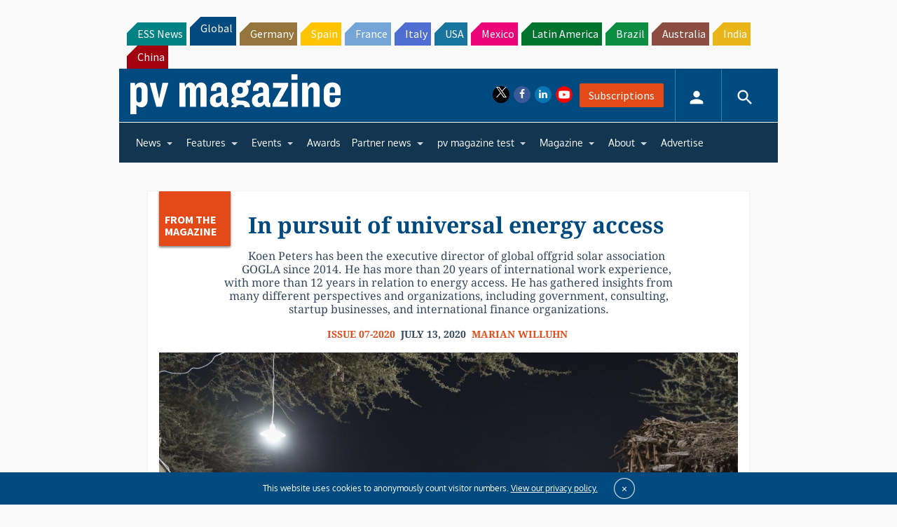

--- FILE ---
content_type: text/html; charset=UTF-8
request_url: https://www.pv-magazine.com/magazine-archive/in-pursuit-of-universal-energy-access/
body_size: 25174
content:
<!DOCTYPE html>
<!--[if lt IE 7]>      <html class="no-js lt-ie9 lt-ie8 lt-ie7" lang="en-US" xmlns:og="http://opengraphprotocol.org/schema/"> <![endif]-->
<!--[if IE 7]>         <html class="no-js lt-ie9 lt-ie8" lang="en-US" xmlns:og="http://opengraphprotocol.org/schema/"> <![endif]-->
<!--[if IE 8]>         <html class="no-js lt-ie9" lang="en-US" xmlns:og="http://opengraphprotocol.org/schema/"> <![endif]-->
<!--[if gt IE 8]><!--> <html class="no-js" lang="en-US" xmlns:og="http://opengraphprotocol.org/schema/"> <!--<![endif]-->
    <head>
                <meta http-equiv="Content-Type" content="text/html; charset=UTF-8" />
        <meta http-equiv="X-UA-Compatible" content="IE=edge,chrome=1">
        <meta name="google-site-verification" content="0QbdeAl4Fx3hYA9ynZ7RIppu7NbgJJ8Nfik5CQt_IuI" />
        
        <script async='async' src='https://www.googletagservices.com/tag/js/gpt.js'></script>
        
        <meta charset="UTF-8" />
<script type="text/javascript">
/* <![CDATA[ */
 var gform;gform||(document.addEventListener("gform_main_scripts_loaded",function(){gform.scriptsLoaded=!0}),window.addEventListener("DOMContentLoaded",function(){gform.domLoaded=!0}),gform={domLoaded:!1,scriptsLoaded:!1,initializeOnLoaded:function(o){gform.domLoaded&&gform.scriptsLoaded?o():!gform.domLoaded&&gform.scriptsLoaded?window.addEventListener("DOMContentLoaded",o):document.addEventListener("gform_main_scripts_loaded",o)},hooks:{action:{},filter:{}},addAction:function(o,n,r,t){gform.addHook("action",o,n,r,t)},addFilter:function(o,n,r,t){gform.addHook("filter",o,n,r,t)},doAction:function(o){gform.doHook("action",o,arguments)},applyFilters:function(o){return gform.doHook("filter",o,arguments)},removeAction:function(o,n){gform.removeHook("action",o,n)},removeFilter:function(o,n,r){gform.removeHook("filter",o,n,r)},addHook:function(o,n,r,t,i){null==gform.hooks[o][n]&&(gform.hooks[o][n]=[]);var e=gform.hooks[o][n];null==i&&(i=n+"_"+e.length),gform.hooks[o][n].push({tag:i,callable:r,priority:t=null==t?10:t})},doHook:function(n,o,r){var t;if(r=Array.prototype.slice.call(r,1),null!=gform.hooks[n][o]&&((o=gform.hooks[n][o]).sort(function(o,n){return o.priority-n.priority}),o.forEach(function(o){"function"!=typeof(t=o.callable)&&(t=window[t]),"action"==n?t.apply(null,r):r[0]=t.apply(null,r)})),"filter"==n)return r[0]},removeHook:function(o,n,t,i){var r;null!=gform.hooks[o][n]&&(r=(r=gform.hooks[o][n]).filter(function(o,n,r){return!!(null!=i&&i!=o.tag||null!=t&&t!=o.priority)}),gform.hooks[o][n]=r)}}); 
/* ]]> */
</script>

<title>In pursuit of universal energy access &#8211; pv magazine International</title>
<meta name='robots' content='max-image-preview:large' />
<meta name="viewport" content="width=device-width, initial-scale=1" />
<meta name="generator" content="pv magazine 1.0" />
<link rel='dns-prefetch' href='//stats.wp.com' />
<link rel='dns-prefetch' href='//v0.wordpress.com' />
<link rel="alternate" type="application/rss+xml" title="pv magazine International &raquo; Feed" href="https://www.pv-magazine.com/feed/" />
<link rel="alternate" type="application/rss+xml" title="pv magazine International &raquo; Comments Feed" href="https://www.pv-magazine.com/comments/feed/" />
<link rel="pingback" href="https://www.pv-magazine.com/xmlrpc.php" />
<script type="text/javascript">
/* <![CDATA[ */
window._wpemojiSettings = {"baseUrl":"https:\/\/s.w.org\/images\/core\/emoji\/15.0.3\/72x72\/","ext":".png","svgUrl":"https:\/\/s.w.org\/images\/core\/emoji\/15.0.3\/svg\/","svgExt":".svg","source":{"concatemoji":"https:\/\/www.pv-magazine.com\/wp-includes\/js\/wp-emoji-release.min.js?ver=6.6.4"}};
/*! This file is auto-generated */
!function(i,n){var o,s,e;function c(e){try{var t={supportTests:e,timestamp:(new Date).valueOf()};sessionStorage.setItem(o,JSON.stringify(t))}catch(e){}}function p(e,t,n){e.clearRect(0,0,e.canvas.width,e.canvas.height),e.fillText(t,0,0);var t=new Uint32Array(e.getImageData(0,0,e.canvas.width,e.canvas.height).data),r=(e.clearRect(0,0,e.canvas.width,e.canvas.height),e.fillText(n,0,0),new Uint32Array(e.getImageData(0,0,e.canvas.width,e.canvas.height).data));return t.every(function(e,t){return e===r[t]})}function u(e,t,n){switch(t){case"flag":return n(e,"\ud83c\udff3\ufe0f\u200d\u26a7\ufe0f","\ud83c\udff3\ufe0f\u200b\u26a7\ufe0f")?!1:!n(e,"\ud83c\uddfa\ud83c\uddf3","\ud83c\uddfa\u200b\ud83c\uddf3")&&!n(e,"\ud83c\udff4\udb40\udc67\udb40\udc62\udb40\udc65\udb40\udc6e\udb40\udc67\udb40\udc7f","\ud83c\udff4\u200b\udb40\udc67\u200b\udb40\udc62\u200b\udb40\udc65\u200b\udb40\udc6e\u200b\udb40\udc67\u200b\udb40\udc7f");case"emoji":return!n(e,"\ud83d\udc26\u200d\u2b1b","\ud83d\udc26\u200b\u2b1b")}return!1}function f(e,t,n){var r="undefined"!=typeof WorkerGlobalScope&&self instanceof WorkerGlobalScope?new OffscreenCanvas(300,150):i.createElement("canvas"),a=r.getContext("2d",{willReadFrequently:!0}),o=(a.textBaseline="top",a.font="600 32px Arial",{});return e.forEach(function(e){o[e]=t(a,e,n)}),o}function t(e){var t=i.createElement("script");t.src=e,t.defer=!0,i.head.appendChild(t)}"undefined"!=typeof Promise&&(o="wpEmojiSettingsSupports",s=["flag","emoji"],n.supports={everything:!0,everythingExceptFlag:!0},e=new Promise(function(e){i.addEventListener("DOMContentLoaded",e,{once:!0})}),new Promise(function(t){var n=function(){try{var e=JSON.parse(sessionStorage.getItem(o));if("object"==typeof e&&"number"==typeof e.timestamp&&(new Date).valueOf()<e.timestamp+604800&&"object"==typeof e.supportTests)return e.supportTests}catch(e){}return null}();if(!n){if("undefined"!=typeof Worker&&"undefined"!=typeof OffscreenCanvas&&"undefined"!=typeof URL&&URL.createObjectURL&&"undefined"!=typeof Blob)try{var e="postMessage("+f.toString()+"("+[JSON.stringify(s),u.toString(),p.toString()].join(",")+"));",r=new Blob([e],{type:"text/javascript"}),a=new Worker(URL.createObjectURL(r),{name:"wpTestEmojiSupports"});return void(a.onmessage=function(e){c(n=e.data),a.terminate(),t(n)})}catch(e){}c(n=f(s,u,p))}t(n)}).then(function(e){for(var t in e)n.supports[t]=e[t],n.supports.everything=n.supports.everything&&n.supports[t],"flag"!==t&&(n.supports.everythingExceptFlag=n.supports.everythingExceptFlag&&n.supports[t]);n.supports.everythingExceptFlag=n.supports.everythingExceptFlag&&!n.supports.flag,n.DOMReady=!1,n.readyCallback=function(){n.DOMReady=!0}}).then(function(){return e}).then(function(){var e;n.supports.everything||(n.readyCallback(),(e=n.source||{}).concatemoji?t(e.concatemoji):e.wpemoji&&e.twemoji&&(t(e.twemoji),t(e.wpemoji)))}))}((window,document),window._wpemojiSettings);
/* ]]> */
</script>
<link rel='stylesheet' id='uaio-front-style-css' href='https://www.pv-magazine.com/wp-content/plugins/upme-all-in-one/css/uaio-front.css?ver=6.6.4' type='text/css' media='all' />
<link rel='stylesheet' id='upme_font_awesome-css' href='https://www.pv-magazine.com/wp-content/plugins/upme/css/font-awesome.min.css?ver=6.6.4' type='text/css' media='all' />
<link rel='stylesheet' id='upme_css-css' href='https://www.pv-magazine.com/wp-content/plugins/upme/css/upme.css?ver=6.6.4' type='text/css' media='all' />
<link rel='stylesheet' id='upme_style-css' href='https://www.pv-magazine.com/wp-content/plugins/upme/styles/default.css?ver=6.6.4' type='text/css' media='all' />
<link rel='stylesheet' id='upme_responsive-css' href='https://www.pv-magazine.com/wp-content/plugins/upme/css/upme-responsive.css?ver=6.6.4' type='text/css' media='all' />
<link rel='stylesheet' id='wp-block-library-css' href='https://www.pv-magazine.com/wp-includes/css/dist/block-library/style.min.css?ver=6.6.4' type='text/css' media='all' />
<link rel='stylesheet' id='mediaelement-css' href='https://www.pv-magazine.com/wp-includes/js/mediaelement/mediaelementplayer-legacy.min.css?ver=4.2.17' type='text/css' media='all' />
<link rel='stylesheet' id='wp-mediaelement-css' href='https://www.pv-magazine.com/wp-includes/js/mediaelement/wp-mediaelement.min.css?ver=6.6.4' type='text/css' media='all' />
<style id='jetpack-sharing-buttons-style-inline-css' type='text/css'>
.jetpack-sharing-buttons__services-list{display:flex;flex-direction:row;flex-wrap:wrap;gap:0;list-style-type:none;margin:5px;padding:0}.jetpack-sharing-buttons__services-list.has-small-icon-size{font-size:12px}.jetpack-sharing-buttons__services-list.has-normal-icon-size{font-size:16px}.jetpack-sharing-buttons__services-list.has-large-icon-size{font-size:24px}.jetpack-sharing-buttons__services-list.has-huge-icon-size{font-size:36px}@media print{.jetpack-sharing-buttons__services-list{display:none!important}}.editor-styles-wrapper .wp-block-jetpack-sharing-buttons{gap:0;padding-inline-start:0}ul.jetpack-sharing-buttons__services-list.has-background{padding:1.25em 2.375em}
</style>
<style id='classic-theme-styles-inline-css' type='text/css'>
/*! This file is auto-generated */
.wp-block-button__link{color:#fff;background-color:#32373c;border-radius:9999px;box-shadow:none;text-decoration:none;padding:calc(.667em + 2px) calc(1.333em + 2px);font-size:1.125em}.wp-block-file__button{background:#32373c;color:#fff;text-decoration:none}
</style>
<style id='global-styles-inline-css' type='text/css'>
:root{--wp--preset--aspect-ratio--square: 1;--wp--preset--aspect-ratio--4-3: 4/3;--wp--preset--aspect-ratio--3-4: 3/4;--wp--preset--aspect-ratio--3-2: 3/2;--wp--preset--aspect-ratio--2-3: 2/3;--wp--preset--aspect-ratio--16-9: 16/9;--wp--preset--aspect-ratio--9-16: 9/16;--wp--preset--color--black: #000000;--wp--preset--color--cyan-bluish-gray: #abb8c3;--wp--preset--color--white: #ffffff;--wp--preset--color--pale-pink: #f78da7;--wp--preset--color--vivid-red: #cf2e2e;--wp--preset--color--luminous-vivid-orange: #ff6900;--wp--preset--color--luminous-vivid-amber: #fcb900;--wp--preset--color--light-green-cyan: #7bdcb5;--wp--preset--color--vivid-green-cyan: #00d084;--wp--preset--color--pale-cyan-blue: #8ed1fc;--wp--preset--color--vivid-cyan-blue: #0693e3;--wp--preset--color--vivid-purple: #9b51e0;--wp--preset--gradient--vivid-cyan-blue-to-vivid-purple: linear-gradient(135deg,rgba(6,147,227,1) 0%,rgb(155,81,224) 100%);--wp--preset--gradient--light-green-cyan-to-vivid-green-cyan: linear-gradient(135deg,rgb(122,220,180) 0%,rgb(0,208,130) 100%);--wp--preset--gradient--luminous-vivid-amber-to-luminous-vivid-orange: linear-gradient(135deg,rgba(252,185,0,1) 0%,rgba(255,105,0,1) 100%);--wp--preset--gradient--luminous-vivid-orange-to-vivid-red: linear-gradient(135deg,rgba(255,105,0,1) 0%,rgb(207,46,46) 100%);--wp--preset--gradient--very-light-gray-to-cyan-bluish-gray: linear-gradient(135deg,rgb(238,238,238) 0%,rgb(169,184,195) 100%);--wp--preset--gradient--cool-to-warm-spectrum: linear-gradient(135deg,rgb(74,234,220) 0%,rgb(151,120,209) 20%,rgb(207,42,186) 40%,rgb(238,44,130) 60%,rgb(251,105,98) 80%,rgb(254,248,76) 100%);--wp--preset--gradient--blush-light-purple: linear-gradient(135deg,rgb(255,206,236) 0%,rgb(152,150,240) 100%);--wp--preset--gradient--blush-bordeaux: linear-gradient(135deg,rgb(254,205,165) 0%,rgb(254,45,45) 50%,rgb(107,0,62) 100%);--wp--preset--gradient--luminous-dusk: linear-gradient(135deg,rgb(255,203,112) 0%,rgb(199,81,192) 50%,rgb(65,88,208) 100%);--wp--preset--gradient--pale-ocean: linear-gradient(135deg,rgb(255,245,203) 0%,rgb(182,227,212) 50%,rgb(51,167,181) 100%);--wp--preset--gradient--electric-grass: linear-gradient(135deg,rgb(202,248,128) 0%,rgb(113,206,126) 100%);--wp--preset--gradient--midnight: linear-gradient(135deg,rgb(2,3,129) 0%,rgb(40,116,252) 100%);--wp--preset--font-size--small: 13px;--wp--preset--font-size--medium: 20px;--wp--preset--font-size--large: 36px;--wp--preset--font-size--x-large: 42px;--wp--preset--spacing--20: 0.44rem;--wp--preset--spacing--30: 0.67rem;--wp--preset--spacing--40: 1rem;--wp--preset--spacing--50: 1.5rem;--wp--preset--spacing--60: 2.25rem;--wp--preset--spacing--70: 3.38rem;--wp--preset--spacing--80: 5.06rem;--wp--preset--shadow--natural: 6px 6px 9px rgba(0, 0, 0, 0.2);--wp--preset--shadow--deep: 12px 12px 50px rgba(0, 0, 0, 0.4);--wp--preset--shadow--sharp: 6px 6px 0px rgba(0, 0, 0, 0.2);--wp--preset--shadow--outlined: 6px 6px 0px -3px rgba(255, 255, 255, 1), 6px 6px rgba(0, 0, 0, 1);--wp--preset--shadow--crisp: 6px 6px 0px rgba(0, 0, 0, 1);}:where(.is-layout-flex){gap: 0.5em;}:where(.is-layout-grid){gap: 0.5em;}body .is-layout-flex{display: flex;}.is-layout-flex{flex-wrap: wrap;align-items: center;}.is-layout-flex > :is(*, div){margin: 0;}body .is-layout-grid{display: grid;}.is-layout-grid > :is(*, div){margin: 0;}:where(.wp-block-columns.is-layout-flex){gap: 2em;}:where(.wp-block-columns.is-layout-grid){gap: 2em;}:where(.wp-block-post-template.is-layout-flex){gap: 1.25em;}:where(.wp-block-post-template.is-layout-grid){gap: 1.25em;}.has-black-color{color: var(--wp--preset--color--black) !important;}.has-cyan-bluish-gray-color{color: var(--wp--preset--color--cyan-bluish-gray) !important;}.has-white-color{color: var(--wp--preset--color--white) !important;}.has-pale-pink-color{color: var(--wp--preset--color--pale-pink) !important;}.has-vivid-red-color{color: var(--wp--preset--color--vivid-red) !important;}.has-luminous-vivid-orange-color{color: var(--wp--preset--color--luminous-vivid-orange) !important;}.has-luminous-vivid-amber-color{color: var(--wp--preset--color--luminous-vivid-amber) !important;}.has-light-green-cyan-color{color: var(--wp--preset--color--light-green-cyan) !important;}.has-vivid-green-cyan-color{color: var(--wp--preset--color--vivid-green-cyan) !important;}.has-pale-cyan-blue-color{color: var(--wp--preset--color--pale-cyan-blue) !important;}.has-vivid-cyan-blue-color{color: var(--wp--preset--color--vivid-cyan-blue) !important;}.has-vivid-purple-color{color: var(--wp--preset--color--vivid-purple) !important;}.has-black-background-color{background-color: var(--wp--preset--color--black) !important;}.has-cyan-bluish-gray-background-color{background-color: var(--wp--preset--color--cyan-bluish-gray) !important;}.has-white-background-color{background-color: var(--wp--preset--color--white) !important;}.has-pale-pink-background-color{background-color: var(--wp--preset--color--pale-pink) !important;}.has-vivid-red-background-color{background-color: var(--wp--preset--color--vivid-red) !important;}.has-luminous-vivid-orange-background-color{background-color: var(--wp--preset--color--luminous-vivid-orange) !important;}.has-luminous-vivid-amber-background-color{background-color: var(--wp--preset--color--luminous-vivid-amber) !important;}.has-light-green-cyan-background-color{background-color: var(--wp--preset--color--light-green-cyan) !important;}.has-vivid-green-cyan-background-color{background-color: var(--wp--preset--color--vivid-green-cyan) !important;}.has-pale-cyan-blue-background-color{background-color: var(--wp--preset--color--pale-cyan-blue) !important;}.has-vivid-cyan-blue-background-color{background-color: var(--wp--preset--color--vivid-cyan-blue) !important;}.has-vivid-purple-background-color{background-color: var(--wp--preset--color--vivid-purple) !important;}.has-black-border-color{border-color: var(--wp--preset--color--black) !important;}.has-cyan-bluish-gray-border-color{border-color: var(--wp--preset--color--cyan-bluish-gray) !important;}.has-white-border-color{border-color: var(--wp--preset--color--white) !important;}.has-pale-pink-border-color{border-color: var(--wp--preset--color--pale-pink) !important;}.has-vivid-red-border-color{border-color: var(--wp--preset--color--vivid-red) !important;}.has-luminous-vivid-orange-border-color{border-color: var(--wp--preset--color--luminous-vivid-orange) !important;}.has-luminous-vivid-amber-border-color{border-color: var(--wp--preset--color--luminous-vivid-amber) !important;}.has-light-green-cyan-border-color{border-color: var(--wp--preset--color--light-green-cyan) !important;}.has-vivid-green-cyan-border-color{border-color: var(--wp--preset--color--vivid-green-cyan) !important;}.has-pale-cyan-blue-border-color{border-color: var(--wp--preset--color--pale-cyan-blue) !important;}.has-vivid-cyan-blue-border-color{border-color: var(--wp--preset--color--vivid-cyan-blue) !important;}.has-vivid-purple-border-color{border-color: var(--wp--preset--color--vivid-purple) !important;}.has-vivid-cyan-blue-to-vivid-purple-gradient-background{background: var(--wp--preset--gradient--vivid-cyan-blue-to-vivid-purple) !important;}.has-light-green-cyan-to-vivid-green-cyan-gradient-background{background: var(--wp--preset--gradient--light-green-cyan-to-vivid-green-cyan) !important;}.has-luminous-vivid-amber-to-luminous-vivid-orange-gradient-background{background: var(--wp--preset--gradient--luminous-vivid-amber-to-luminous-vivid-orange) !important;}.has-luminous-vivid-orange-to-vivid-red-gradient-background{background: var(--wp--preset--gradient--luminous-vivid-orange-to-vivid-red) !important;}.has-very-light-gray-to-cyan-bluish-gray-gradient-background{background: var(--wp--preset--gradient--very-light-gray-to-cyan-bluish-gray) !important;}.has-cool-to-warm-spectrum-gradient-background{background: var(--wp--preset--gradient--cool-to-warm-spectrum) !important;}.has-blush-light-purple-gradient-background{background: var(--wp--preset--gradient--blush-light-purple) !important;}.has-blush-bordeaux-gradient-background{background: var(--wp--preset--gradient--blush-bordeaux) !important;}.has-luminous-dusk-gradient-background{background: var(--wp--preset--gradient--luminous-dusk) !important;}.has-pale-ocean-gradient-background{background: var(--wp--preset--gradient--pale-ocean) !important;}.has-electric-grass-gradient-background{background: var(--wp--preset--gradient--electric-grass) !important;}.has-midnight-gradient-background{background: var(--wp--preset--gradient--midnight) !important;}.has-small-font-size{font-size: var(--wp--preset--font-size--small) !important;}.has-medium-font-size{font-size: var(--wp--preset--font-size--medium) !important;}.has-large-font-size{font-size: var(--wp--preset--font-size--large) !important;}.has-x-large-font-size{font-size: var(--wp--preset--font-size--x-large) !important;}
:where(.wp-block-post-template.is-layout-flex){gap: 1.25em;}:where(.wp-block-post-template.is-layout-grid){gap: 1.25em;}
:where(.wp-block-columns.is-layout-flex){gap: 2em;}:where(.wp-block-columns.is-layout-grid){gap: 2em;}
:root :where(.wp-block-pullquote){font-size: 1.5em;line-height: 1.6;}
</style>
<link rel='stylesheet' id='pv-magazine-installer-showcase-css' href='https://www.pv-magazine.com/wp-content/plugins/pv-magazine-installer-showcase/public/css/pv-magazine-installer-showcase-public.css?ver=1.0.0' type='text/css' media='all' />
<link rel='stylesheet' id='pv-magazine-online-expo-css' href='https://www.pv-magazine.com/wp-content/plugins/pv-magazine-online-expo/public/css/pv-magazine-online-expo-public.css?ver=1.0.0' type='text/css' media='all' />
<link rel='stylesheet' id='wordpress-popular-posts-css-css' href='https://www.pv-magazine.com/wp-content/plugins/wordpress-popular-posts/assets/css/wpp.css?ver=6.3.4' type='text/css' media='all' />
<link rel='stylesheet' id='pv-mag-usa-css' href='https://www.pv-magazine.com/wp-content/themes/pvmagazine/_/css/style-international.css?ver=6.6.4' type='text/css' media='all' />
<link rel='stylesheet' id='pv-mag-fonts-css' href='https://www.pv-magazine.com/wp-content/themes/pvmagazine/_/css/fonts.css?ver=6.6.4' type='text/css' media='all' />
<link rel='stylesheet' id='youtube-channel-gallery-css' href='https://www.pv-magazine.com/wp-content/plugins/youtube-channel-gallery/styles.css?ver=6.6.4' type='text/css' media='all' />
<link rel='stylesheet' id='jquery.magnific-popup-css' href='https://www.pv-magazine.com/wp-content/plugins/youtube-channel-gallery/magnific-popup.css?ver=6.6.4' type='text/css' media='all' />
<link rel='stylesheet' id='tablepress-default-css' href='https://www.pv-magazine.com/wp-content/plugins/tablepress/css/build/default.css?ver=2.1.5' type='text/css' media='all' />
<link rel='stylesheet' id='tablepress-responsive-tables-css' href='https://www.pv-magazine.com/wp-content/plugins/tablepress-responsive-tables/css/tablepress-responsive.min.css?ver=1.8' type='text/css' media='all' />
<link rel='stylesheet' id='__EPYT__style-css' href='https://www.pv-magazine.com/wp-content/plugins/youtube-embed-plus/styles/ytprefs.min.css?ver=14.1.6.3' type='text/css' media='all' />
<style id='__EPYT__style-inline-css' type='text/css'>

                .epyt-gallery-thumb {
                        width: 33.333%;
                }
                
</style>
<script type="text/javascript" src="https://code.jquery.com/jquery-2.2.4.min.js?ver=2.2.4" id="jquery-js"></script>
<script type="text/javascript" id="uaio-front-js-extra">
/* <![CDATA[ */
var UAIOFront = {"Messages":{"Processing":"Processing.","ClickToUnsubscribe":"Click to Unsubscribe.","ClickToSubscribe":"Click to Subscribe."},"AdminAjax":"https:\/\/www.pv-magazine.com\/wp-admin\/admin-ajax.php"};
/* ]]> */
</script>
<script type="text/javascript" src="https://www.pv-magazine.com/wp-content/plugins/upme-all-in-one/js/uaio-front.js?ver=6.6.4" id="uaio-front-js"></script>
<script type="text/javascript" src="https://www.pv-magazine.com/wp-content/plugins/upme/js/upme-fitvids.js?ver=6.6.4" id="upme_fitvids_js-js"></script>
<script type="text/javascript" id="upme_tmce-js-extra">
/* <![CDATA[ */
var UPMETmce = {"InsertUPMEShortcode":"Insert UPME Shortcode","LoginRegistrationForms":"Login \/ Registration Forms","FrontRegistrationForm":"Front-end Registration Form","RegFormCustomRedirect":"Registration Form with Custom Redirect","RegFormCaptcha":"Registration Form with Captcha","RegFormNoCaptcha":"Registration Form without Captcha","FrontLoginForm":"Front-end Login Form","SidebarLoginWidget":"Sidebar Login Widget (use in text widget)","LoginFormCustomRedirect":"Login Form with Custom Redirect","LogoutButton":"Logout Button","LogoutButtonCustomRedirect":"Logout Button with Custom Redirect","SingleProfile":"Single Profile","LoggedUserProfile":"Logged in User Profile","LoggedUserProfileUserID":"Logged in User Profile showing User ID","LoggedUserProfileHideStats":"Logged in User Profile without Stats","LoggedUserProfileUserRole":"Logged in User Profile showing User Role","LoggedUserProfileStatus":"Logged in User Profile showing Profile Status","LoggedUserProfileLogoutRedirect":"Logged in User Profile with Logout Redirect","PostAuthorProfile":"Post Author Profile","SpecificUserProfile":"Specific User Profile","MultipleProfilesMemberList":"Multiple Profiles \/ Member List","GroupSpecificUsers":"Group of Specific Users","AllUsers":"All Users","AllUsersCompactView":"All Users in Compact View","AllUsersCompactViewHalfWidth":"All Users in Compact View, Half Width","AllUsersModalWindow":"All Users in Modal Windows","AllUsersNewWindow":"All Users in New Windows","UsersBasedUserRole":"Users Based on User Role","AdministratorUsersOnly":"Administrator Users Only","AllUsersOrderedDisplayName":"All Users Ordered by Display Name","AllUsersOrderedPostCount":"All Users Ordered by Post Count","AllUsersOrderedRegistrationDate":"All Users Ordered by Registration Date","AllUsersOrderedCustomField":"All Users Ordered by Custom Field","AllUsersUserID":"All Users showing User ID","GroupUsersCustomField":"Group Users by Custom Field Values","HideUsersUntilSearch":"Hide All Users until Search","SearchProfile":"Search Profiles","SearchCustomFieldFilters":"Search with Custom Field Filters","PrivateContentLoginRequired":"Private Content (Login Required)","ShortcodeOptionExamples":"Shortcode Option Examples","HideUserStatistics":"Hide User Statistics","HideUserSocialBar":"Hide User Social Bar","HalfWidthProfileView":"1\/2 Width Profile View","CompactViewNoExtraFields":"Compact View (No extra fields)","CustomizedProfileFields":"Customized Profile Fields","ShowUserIDProfiles":"Show User ID on Profiles","LimitResultsMemberList":"Limit Results on Member List","ShowResultCountMemberList":"Show Result Count on Member List"};
/* ]]> */
</script>
<script type="text/javascript" src="https://www.pv-magazine.com/wp-content/plugins/upme/admin/js/tinymce_language_strings.js?ver=6.6.4" id="upme_tmce-js"></script>
<script type="text/javascript" src="https://www.pv-magazine.com/wp-content/plugins/pv-magazine-online-expo/public/js/pv-magazine-online-expo-public.js?ver=1557141169" id="pv-magazine-online-expo-js"></script>
<script type="application/json" id="wpp-json">

{"sampling_active":1,"sampling_rate":10,"ajax_url":"https:\/\/www.pv-magazine.com\/wp-json\/wordpress-popular-posts\/v1\/popular-posts","api_url":"https:\/\/www.pv-magazine.com\/wp-json\/wordpress-popular-posts","ID":114565,"token":"23169a5cb2","lang":0,"debug":0}

</script>
<script type="text/javascript" src="https://www.pv-magazine.com/wp-content/plugins/wordpress-popular-posts/assets/js/wpp.min.js?ver=6.3.4" id="wpp-js-js"></script>
<script type="text/javascript" src="https://www.pv-magazine.com/wp-content/themes/pvmagazine/_/js/datatables.js?ver=1.13.4" id="datatables-js"></script>
<script type="text/javascript" id="__ytprefs__-js-extra">
/* <![CDATA[ */
var _EPYT_ = {"ajaxurl":"https:\/\/www.pv-magazine.com\/wp-admin\/admin-ajax.php","security":"4e474ff4bb","gallery_scrolloffset":"20","eppathtoscripts":"https:\/\/www.pv-magazine.com\/wp-content\/plugins\/youtube-embed-plus\/scripts\/","eppath":"https:\/\/www.pv-magazine.com\/wp-content\/plugins\/youtube-embed-plus\/","epresponsiveselector":"[\"iframe.__youtube_prefs__\"]","epdovol":"1","version":"14.1.6.3","evselector":"iframe.__youtube_prefs__[src], iframe[src*=\"youtube.com\/embed\/\"], iframe[src*=\"youtube-nocookie.com\/embed\/\"]","ajax_compat":"","maxres_facade":"eager","ytapi_load":"light","pause_others":"","stopMobileBuffer":"1","facade_mode":"","not_live_on_channel":"","vi_active":"","vi_js_posttypes":[]};
/* ]]> */
</script>
<script type="text/javascript" src="https://www.pv-magazine.com/wp-content/plugins/youtube-embed-plus/scripts/ytprefs.min.js?ver=14.1.6.3" id="__ytprefs__-js"></script>
<link rel="https://api.w.org/" href="https://www.pv-magazine.com/wp-json/" /><link rel="EditURI" type="application/rsd+xml" title="RSD" href="https://www.pv-magazine.com/xmlrpc.php?rsd" />
<link rel="canonical" href="https://www.pv-magazine.com/magazine-archive/in-pursuit-of-universal-energy-access/" />
<link rel="alternate" title="oEmbed (JSON)" type="application/json+oembed" href="https://www.pv-magazine.com/wp-json/oembed/1.0/embed?url=https%3A%2F%2Fwww.pv-magazine.com%2Fmagazine-archive%2Fin-pursuit-of-universal-energy-access%2F" />
<link rel="alternate" title="oEmbed (XML)" type="text/xml+oembed" href="https://www.pv-magazine.com/wp-json/oembed/1.0/embed?url=https%3A%2F%2Fwww.pv-magazine.com%2Fmagazine-archive%2Fin-pursuit-of-universal-energy-access%2F&#038;format=xml" />
<!-- Stream WordPress user activity plugin v3.9.3 -->
	<style>img#wpstats{display:none}</style>
		            <style id="wpp-loading-animation-styles">@-webkit-keyframes bgslide{from{background-position-x:0}to{background-position-x:-200%}}@keyframes bgslide{from{background-position-x:0}to{background-position-x:-200%}}.wpp-widget-placeholder,.wpp-widget-block-placeholder,.wpp-shortcode-placeholder{margin:0 auto;width:60px;height:3px;background:#dd3737;background:linear-gradient(90deg,#dd3737 0%,#571313 10%,#dd3737 100%);background-size:200% auto;border-radius:3px;-webkit-animation:bgslide 1s infinite linear;animation:bgslide 1s infinite linear}</style>
             	<script async src="//pagead2.googlesyndication.com/pagead/js/adsbygoogle.js"></script>
	<script>
	  (adsbygoogle = window.adsbygoogle || []).push({
	    google_ad_client: "ca-pub-8337714286281674",
	    enable_page_level_ads: true
	  });
	</script>
 	<script>
/*! modernizr 3.3.1 (Custom Build) | MIT *
* https://modernizr.com/download/?-cssscrollbar-setclasses !*/
!function(e,n,s){function t(e,n){return typeof e===n}function o(){var e,n,s,o,a,i,r;for(var l in d)if(d.hasOwnProperty(l)){if(e=[],n=d[l],n.name&&(e.push(n.name.toLowerCase()),n.options&&n.options.aliases&&n.options.aliases.length))for(s=0;s<n.options.aliases.length;s++)e.push(n.options.aliases[s].toLowerCase());for(o=t(n.fn,"function")?n.fn():n.fn,a=0;a<e.length;a++)i=e[a],r=i.split("."),1===r.length?Modernizr[r[0]]=o:(!Modernizr[r[0]]||Modernizr[r[0]]instanceof Boolean||(Modernizr[r[0]]=new Boolean(Modernizr[r[0]])),Modernizr[r[0]][r[1]]=o),f.push((o?"":"no-")+r.join("-"))}}function a(e){var n=p.className,s=Modernizr._config.classPrefix||"";if(u&&(n=n.baseVal),Modernizr._config.enableJSClass){var t=new RegExp("(^|\\s)"+s+"no-js(\\s|$)");n=n.replace(t,"$1"+s+"js$2")}Modernizr._config.enableClasses&&(n+=" "+s+e.join(" "+s),u?p.className.baseVal=n:p.className=n)}function i(){return"function"!=typeof n.createElement?n.createElement(arguments[0]):u?n.createElementNS.call(n,"http://www.w3.org/2000/svg",arguments[0]):n.createElement.apply(n,arguments)}function r(){var e=n.body;return e||(e=i(u?"svg":"body"),e.fake=!0),e}function l(e,s,t,o){var a,l,f,d,c="modernizr",u=i("div"),h=r();if(parseInt(t,10))for(;t--;)f=i("div"),f.id=o?o[t]:c+(t+1),u.appendChild(f);return a=i("style"),a.type="text/css",a.id="s"+c,(h.fake?h:u).appendChild(a),h.appendChild(u),a.styleSheet?a.styleSheet.cssText=e:a.appendChild(n.createTextNode(e)),u.id=c,h.fake&&(h.style.background="",h.style.overflow="hidden",d=p.style.overflow,p.style.overflow="hidden",p.appendChild(h)),l=s(u,e),h.fake?(h.parentNode.removeChild(h),p.style.overflow=d,p.offsetHeight):u.parentNode.removeChild(u),!!l}var f=[],d=[],c={_version:"3.3.1",_config:{classPrefix:"",enableClasses:!0,enableJSClass:!0,usePrefixes:!0},_q:[],on:function(e,n){var s=this;setTimeout(function(){n(s[e])},0)},addTest:function(e,n,s){d.push({name:e,fn:n,options:s})},addAsyncTest:function(e){d.push({name:null,fn:e})}},Modernizr=function(){};Modernizr.prototype=c,Modernizr=new Modernizr;var p=n.documentElement,u="svg"===p.nodeName.toLowerCase(),h=c._config.usePrefixes?" -webkit- -moz- -o- -ms- ".split(" "):["",""];c._prefixes=h;var m=c.testStyles=l;m("#modernizr{overflow: scroll; width: 40px; height: 40px; }#"+h.join("scrollbar{width:0px} #modernizr::").split("#").slice(1).join("#")+"scrollbar{width:0px}",function(e){Modernizr.addTest("cssscrollbar",40==e.scrollWidth)}),o(),a(f),delete c.addTest,delete c.addAsyncTest;for(var v=0;v<Modernizr._q.length;v++)Modernizr._q[v]();e.Modernizr=Modernizr;}(window,document);
</script>
<script>pvAjax = {};pvAjax.ajaxurl = 'https://www.pv-magazine.com/wp-admin/admin-ajax.php';pvAjax.adNonce = '7029491477';pvAjax.eventNonce = '2d72b65946';</script>        <script>
            console.log("I'm an inline script tag added to the header.");
        </script>
    <!-- Desktop Browsers --><link rel="shortcut icon" type="image/x-icon" href="https://www.pv-magazine.com/wp-content/themes/pvmagazine-international/_/appicons/favicon.ico" /><!-- Android: Chrome M39 and up--><!-- Android: Chrome M31 and up, ignored if manifest is present--><meta name="mobile-web-app-capable" content="yes"><!-- iOS --><meta name="apple-mobile-web-app-capable" content="yes"><meta name="apple-mobile-web-app-title" content="pv magazine International"><link rel="apple-touch-icon" sizes="180x180" href="https://www.pv-magazine.com/wp-content/themes/pvmagazine-international/_/appicons/apple-touch-icon-180x180-precomposed.png"><link href="https://www.pv-magazine.com/wp-content/themes/pvmagazine-international/_/appicons/apple-touch-icon-152x152-precomposed.png" sizes="152x152" rel="apple-touch-icon"><link href="https://www.pv-magazine.com/wp-content/themes/pvmagazine-international/_/appicons/apple-touch-icon-144x144-precomposed.png" sizes="144x144" rel="apple-touch-icon"><link href="https://www.pv-magazine.com/wp-content/themes/pvmagazine-international/_/appicons/apple-touch-icon-120x120-precomposed.png" sizes="120x120" rel="apple-touch-icon"><link href="https://www.pv-magazine.com/wp-content/themes/pvmagazine-international/_/appicons/apple-touch-icon-114x114-precomposed.png" sizes="114x114" rel="apple-touch-icon"><link href="https://www.pv-magazine.com/wp-content/themes/pvmagazine-international/_/appicons/apple-touch-icon-76x76-precomposed.png" sizes="76x76" rel="apple-touch-icon"><link href="https://www.pv-magazine.com/wp-content/themes/pvmagazine-international/_/appicons/apple-touch-icon-72x72-precomposed.png" sizes="72x72" rel="apple-touch-icon"><link href="https://www.pv-magazine.com/wp-content/themes/pvmagazine-international/_/appicons/apple-touch-icon-60x60-precomposed.png" sizes="60x60" rel="apple-touch-icon"><link href="https://www.pv-magazine.com/wp-content/themes/pvmagazine-international/_/appicons/apple-touch-icon-57x57-precomposed.png" sizes="57x57" rel="apple-touch-icon"><link href="https://www.pv-magazine.com/wp-content/themes/pvmagazine-international/_/appicons/apple-touch-icon-precomposed.png" rel="apple-touch-icon"><!-- Windows 8 and IE 11 --><meta name="msapplication-config" content="https://www.pv-magazine.com/wp-content/themes/pvmagazine-international/_/appicons/browserconfig.xml" /><!-- Windows --><meta name="application-name" content="pv magazine International" /><meta name="msapplication-tooltip" content="News from the photovoltaic and storage industry: market trends, technological advancements, expert commentary, and more." /><meta name="msapplication-window" content="width=1024;height=768" /><meta name="msapplication-navbutton-color" content="#98d2cf" /><meta name="msapplication-starturl" content="./" /><meta property="og:title" content="In pursuit of universal energy access" />
<meta property="og:type" content="article" />
<meta property="og:image" content="https://www.pv-magazine.com/wp-content/uploads/2020/07/Mobisol-Maasai-village-cinema-night-Tanzania-1200x800.jpeg" />
<meta property="og:image:width" content="1200" />
<meta property="og:image:height" content="800" />
<meta property="og:url" content="https://www.pv-magazine.com/magazine-archive/in-pursuit-of-universal-energy-access/" />
<meta property="og:site_name" content="pv magazine International" />
<meta property="og:description" content="Koen Peters has been the executive director of global offgrid solar association GOGLA since 2014. He has more than 20 years of international work experience, with more than 12 years in relation to energy access. He has gathered insights from many different perspectives and organizations, including government, consulting, startup businesses, and international finance organizations." />
<meta name="description" content="Koen Peters has been the executive director of global offgrid solar association GOGLA since 2014. He has more than 20 years of international work experience, with more than 12 years in relation to energy access. He has gathered insights from many different perspectives and organizations, including government, consulting, startup businesses, and international finance organizations."><meta name="author" content="pv magazine" /><meta property="article:publisher" content="https://www.facebook.com/pvmagazine/"><meta name="twitter:card" content="summary"><meta name="twitter:title" content="In pursuit of universal energy access"><meta name="twitter:description" content="Koen Peters has been the executive director of global offgrid solar association GOGLA since 2014. He has more than 20 years of international work experience, with more than 12 years in relation to energy access. He has gathered insights from many different perspectives and organizations, including government, consulting, startup businesses, and international finance organizations."><meta name="twitter:image" content="https://www.pv-magazine.com/wp-content/uploads/2020/07/Mobisol-Maasai-village-cinema-night-Tanzania-280x280.jpeg"><style>
	span.oe_textdirection { unicode-bidi: bidi-override; direction: rtl; }
	span.oe_displaynone { display: none; }
</style>
 
        

    </head>
    <body class="wordpress ltr en en-us child-theme multisite blog-1 y2026 m01 d26 h02 monday logged-out singular singular-magazine_archive singular-magazine_archive-114565" dir="ltr" itemscope="itemscope" itemtype="http://schema.org/WebPage">
        <div id="outer-wrap" class="pvmagazine-international">
            <div id="inner-wrap" class="clearfix">
                <div class="">
                    <a href="#content" class="screen-reader-text">Skip to content</a>
                </div><!-- .skip-nav -->
        <!--[if lt IE 7]>
            <p class="chromeframe">You are using an <strong>outdated</strong> browser. Please <a href="http://browsehappy.com/">upgrade your browser</a> or <a href="http://www.google.com/chromeframe/?redirect=true">activate Google Chrome Frame</a> to improve your experience.</p>
        <![endif]-->
        <div class="container container-main">
            <div class="ad ad-leaderboard ad-leaderboard-google ad-leaderboard-google-top-1">
	<div id="leaderboard_top_1">
	</div> 
</div>

                        
        </div>
        <!--  navbar -->
        <div class="container container-main">
            <div class="ad ad-sky ad-sky-left">
	<div id="sky_left_1">
	</div>
</div>
<div class="ad ad-sky ad-sky-left ad-sky-left-additional">
	<div id="sky_left_2">
	</div>
</div>
<div class="ad ad-sky ad-sky-left ad-sky-left-additional-2">
	<div id="sky_left_3">
	</div>
</div>
<div class="ad ad-sky ad-sky-right">
	<div id="sky_right_1">
	</div>
</div>
<div class="ad ad-sky ad-sky-right ad-sky-right-additional">
	<div id="sky_right_2">
	</div>
</div>
<div class="ad ad-sky ad-sky-right ad-sky-right-additional-2">
	<div id="sky_right_3">
	</div>
</div>
            <div class="edition-select-desktop hidden-md-down">
                <nav class="edition-select-top">
    <div class="container">
        <ul>
            <li><a class="ess" target="_blank" href="https://www.ess-news.com/"><span>ESS News</span></a></li>
            <li><a class="global" target="_blank" href="https://www.pv-magazine.com/?utm_source=crossdomain&utm_medium=referral&utm_campaign=tabs"><span>Global</span></a></li>
            <li><a class="germany" target="_blank" href="https://www.pv-magazine.de/?utm_source=crossdomain&utm_medium=referral&utm_campaign=tabs"><span>Germany</span></a></li>
            <li><a class="spain" target="_blank" href="https://www.pv-magazine.es/?utm_source=crossdomain&utm_medium=referral&utm_campaign=tabs"><span>Spain</span></a></li>
            <li><a class="france" target="_blank" href="https://www.pv-magazine.fr/?utm_source=crossdomain&utm_medium=referral&utm_campaign=tabs"><span>France</span></a></li>
            <li><a class="italy" target="_blank" href="https://www.pv-magazine.it/?utm_source=crossdomain&utm_medium=referral&utm_campaign=tabs"><span>Italy</span></a></li>
            <li><a class="usa" target="_blank" href="https://pv-magazine-usa.com/?utm_source=crossdomain&utm_medium=referral&utm_campaign=tabs"><span>USA</span></a></li>
            <li><a class="mexico" target="_blank" href="https://www.pv-magazine-mexico.com/?utm_source=crossdomain&utm_medium=referral&utm_campaign=tabs"><span>Mexico</span></a></li>
            <li><a class="latam" target="_blank" href="https://www.pv-magazine-latam.com/?utm_source=crossdomain&utm_medium=referral&utm_campaign=tabs"><span>Latin America</span></a></li>
            <li><a class="brazil" target="_blank" href="https://www.pv-magazine-brasil.com/?utm_source=crossdomain&utm_medium=referral&utm_campaign=tabs"><span>Brazil</span></a></li>
            <li><a class="australia" target="_blank" href="https://www.pv-magazine-australia.com/?utm_source=crossdomain&utm_medium=referral&utm_campaign=tabs"><span>Australia</span></a></li>
            <li><a class="india" target="_blank" href="https://www.pv-magazine-india.com/?utm_source=crossdomain&utm_medium=referral&utm_campaign=tabs"><span>India</span></a></li>
            <li><a class="china" target="_blank" href="https://www.pv-magazine-china.com/?utm_source=crossdomain&utm_medium=referral&utm_campaign=tabs"><span>China</span></a></li>
        </ul>
    </div>
</nav>            </div>
            
            <nav class="navbar navbar-dark navbar-general">
                <div class="container">
                    <button class="navbar-toggler hidden-md-up pull-xs-left" type="button" data-toggle="collapse" data-target="#exCollapsingNavbar2">
                        &#9776;
                    </button>

                    <a class="navbar-brand" href="https://www.pv-magazine.com" title="pv magazine - Photovoltaics Markets and Technology">
		<img class="main-logo" src="https://www.pv-magazine.com/wp-content/themes/pvmagazine/_/img/logo.png" alt="pv magazine - Photovoltaics Markets and Technology" title="pv magazine - Photovoltaics Markets and Technology">
</a>
                    <div class="pull-xs-right">
                        
                        <div class="navbar-social pull-xs-left hidden-md-down">
    <a href="https://twitter.com/pvmagazine" target="_blank" class="twitter-link"><i class="icon icon-twitter"></i></a>
    <a href="https://www.facebook.com/pvmagazine" target="_blank" class="facebook-link"><i class="icon icon-facebook"></i></a>
    <a href="https://www.linkedin.com/company/pv-magazine" target="_blank" class="linkedin-link"><i class="icon icon-linkedin"></i></a>
    <a href="https://www.youtube.com/channel/UCm7yeii8VfSPzZ3TWHdbFCw?" target="_blank" class="youtube-link"><i class="icon icon-youtube"></i></a>
</div>                        
                        <a href="https://shop.pv-magazine.com/en/" class="btn btn-secondary btn-sm hidden-xs-down ">Subscriptions</a>
                        
                                                    <a href="https://shop.pv-magazine.com/en//profile/" class="login btn btn-nav  "><i class="material-icons">&#xE7FD;</i></a>
                        
                                                <div id="search-toggle" class="search btn btn-nav hidden-sm-down">
                            <div class="navbar-search">
                                <div class="search">

	<form method="get" class="search-form" action="https://www.pv-magazine.com/">
	<div>
		<input class="search-text" type="text" name="s" value="" onfocus="if(this.value==this.defaultValue)this.value='';" onblur="if(this.value=='')this.value=this.defaultValue;" />
		<input class="search-submit button" type="submit" value="Search" />
	</div>
	</form><!-- .search-form -->

</div><!-- .search -->                            </div>
                            <i class="material-icons">&#xE8B6;</i>

                        </div>
                        
                        <!--<div class="dropdown select-edition hidden-lg-up">
    <a class="btn btn-nav dropdown-toggle" id="select-edition" data-toggle="dropdown" aria-haspopup="true" aria-expanded="false">
        <i class="material-icons">public</i>
    </a>
    <div class="dropdown-menu dropdown-menu-right" aria-labelledby="select-edition">
        <a target="_blank" href="https://www.pv-magazine.com/" class="dropdown-item">Global</a>
        <a target="_blank" href="https://pv-magazine-usa.com/" class="dropdown-item">USA</a>
        <a target="_blank" href="https://www.pv-magazine.de/" class="dropdown-item">Germany</a>
        <a target="_blank" href="https://www.pv-magazine-latam.com/" class="dropdown-item">Latin America</a>
        <a target="_blank" href="https://www.pv-magazine-brasil.com/" class="dropdown-item">Brazil</a>
        <a target="_blank" href="https://www.pv-magazine-china.com/" class="dropdown-item">China</a>
        <a target="_blank" href="https://www.pv-magazine-india.com/" class="dropdown-item">India</a>
        <a target="_blank" href="https://www.pv-magazine-australia.com/" class="dropdown-item">Australia</a>
        <a target="_blank" href="https://www.pv-magazine-mexico.com/" class="dropdown-item">Mexico</a>
        <a target="_blank" href="https://www.pv-magazine.es/" class="dropdown-item">Spain</a>
        <a target="_blank" href="https://www.pv-magazine.fr/" class="dropdown-item">France</a>
    </div>
</div>-->
                        
                    </div>  
                </div>
            </nav>
            <div class="edition-select-tablet hidden-sm-down hidden-lg-up">
                <nav class="edition-select-top">
    <div class="container">
        <ul>
            <li><a class="ess" target="_blank" href="https://www.ess-news.com/"><span>ESS News</span></a></li>
            <li><a class="global" target="_blank" href="https://www.pv-magazine.com/?utm_source=crossdomain&utm_medium=referral&utm_campaign=tabs"><span>Global</span></a></li>
            <li><a class="germany" target="_blank" href="https://www.pv-magazine.de/?utm_source=crossdomain&utm_medium=referral&utm_campaign=tabs"><span>Germany</span></a></li>
            <li><a class="spain" target="_blank" href="https://www.pv-magazine.es/?utm_source=crossdomain&utm_medium=referral&utm_campaign=tabs"><span>Spain</span></a></li>
            <li><a class="france" target="_blank" href="https://www.pv-magazine.fr/?utm_source=crossdomain&utm_medium=referral&utm_campaign=tabs"><span>France</span></a></li>
            <li><a class="italy" target="_blank" href="https://www.pv-magazine.it/?utm_source=crossdomain&utm_medium=referral&utm_campaign=tabs"><span>Italy</span></a></li>
            <li><a class="usa" target="_blank" href="https://pv-magazine-usa.com/?utm_source=crossdomain&utm_medium=referral&utm_campaign=tabs"><span>USA</span></a></li>
            <li><a class="mexico" target="_blank" href="https://www.pv-magazine-mexico.com/?utm_source=crossdomain&utm_medium=referral&utm_campaign=tabs"><span>Mexico</span></a></li>
            <li><a class="latam" target="_blank" href="https://www.pv-magazine-latam.com/?utm_source=crossdomain&utm_medium=referral&utm_campaign=tabs"><span>Latin America</span></a></li>
            <li><a class="brazil" target="_blank" href="https://www.pv-magazine-brasil.com/?utm_source=crossdomain&utm_medium=referral&utm_campaign=tabs"><span>Brazil</span></a></li>
            <li><a class="australia" target="_blank" href="https://www.pv-magazine-australia.com/?utm_source=crossdomain&utm_medium=referral&utm_campaign=tabs"><span>Australia</span></a></li>
            <li><a class="india" target="_blank" href="https://www.pv-magazine-india.com/?utm_source=crossdomain&utm_medium=referral&utm_campaign=tabs"><span>India</span></a></li>
            <li><a class="china" target="_blank" href="https://www.pv-magazine-china.com/?utm_source=crossdomain&utm_medium=referral&utm_campaign=tabs"><span>China</span></a></li>
        </ul>
    </div>
</nav>            </div>

            <nav class="navbar navbar-dark navbar-main-menu collapse navbar-toggleable-sm" id="exCollapsingNavbar2">
                <div class="container">
                    <div class="nav-wrap clearfix" >
                        <div class="hidden-md-up navbar-mobile-search">
                            <div class="search">

	<form method="get" class="search-form" action="https://www.pv-magazine.com/">
	<div>
		<input class="search-text" type="text" name="s" value="" onfocus="if(this.value==this.defaultValue)this.value='';" onblur="if(this.value=='')this.value=this.defaultValue;" />
		<input class="search-submit button" type="submit" value="Search" />
	</div>
	</form><!-- .search-form -->

</div><!-- .search -->                            <i class="material-icons" id="mobile-search-submit">&#xE8B6;</i>
                        </div>
                        <div class="edition-select-mobile hidden-md-up">
                            <nav class="edition-select-top">
    <div class="container">
        <ul>
            <li><a class="ess" target="_blank" href="https://www.ess-news.com/"><span>ESS News</span></a></li>
            <li><a class="global" target="_blank" href="https://www.pv-magazine.com/?utm_source=crossdomain&utm_medium=referral&utm_campaign=tabs"><span>Global</span></a></li>
            <li><a class="germany" target="_blank" href="https://www.pv-magazine.de/?utm_source=crossdomain&utm_medium=referral&utm_campaign=tabs"><span>Germany</span></a></li>
            <li><a class="spain" target="_blank" href="https://www.pv-magazine.es/?utm_source=crossdomain&utm_medium=referral&utm_campaign=tabs"><span>Spain</span></a></li>
            <li><a class="france" target="_blank" href="https://www.pv-magazine.fr/?utm_source=crossdomain&utm_medium=referral&utm_campaign=tabs"><span>France</span></a></li>
            <li><a class="italy" target="_blank" href="https://www.pv-magazine.it/?utm_source=crossdomain&utm_medium=referral&utm_campaign=tabs"><span>Italy</span></a></li>
            <li><a class="usa" target="_blank" href="https://pv-magazine-usa.com/?utm_source=crossdomain&utm_medium=referral&utm_campaign=tabs"><span>USA</span></a></li>
            <li><a class="mexico" target="_blank" href="https://www.pv-magazine-mexico.com/?utm_source=crossdomain&utm_medium=referral&utm_campaign=tabs"><span>Mexico</span></a></li>
            <li><a class="latam" target="_blank" href="https://www.pv-magazine-latam.com/?utm_source=crossdomain&utm_medium=referral&utm_campaign=tabs"><span>Latin America</span></a></li>
            <li><a class="brazil" target="_blank" href="https://www.pv-magazine-brasil.com/?utm_source=crossdomain&utm_medium=referral&utm_campaign=tabs"><span>Brazil</span></a></li>
            <li><a class="australia" target="_blank" href="https://www.pv-magazine-australia.com/?utm_source=crossdomain&utm_medium=referral&utm_campaign=tabs"><span>Australia</span></a></li>
            <li><a class="india" target="_blank" href="https://www.pv-magazine-india.com/?utm_source=crossdomain&utm_medium=referral&utm_campaign=tabs"><span>India</span></a></li>
            <li><a class="china" target="_blank" href="https://www.pv-magazine-china.com/?utm_source=crossdomain&utm_medium=referral&utm_campaign=tabs"><span>China</span></a></li>
        </ul>
    </div>
</nav>                        </div>
                        
		<ul id="menu-primary-items" class="nav navbar-nav"><li id="menu-item-1508" class="menu-item menu-item-type-custom menu-item-object-custom menu-item-has-children dropdown menu-item-1508"><a href="#" class="dropdown-toggle" data-toggle="dropdown">News</a>
<ul class="dropdown-menu">
	<li id="menu-item-1509" class="menu-item menu-item-type-post_type menu-item-object-page current_page_parent menu-item-1509 dropdown-item"><a href="https://www.pv-magazine.com/news/">All news</a></li>
	<li id="menu-item-86764" class="menu-item menu-item-type-custom menu-item-object-custom menu-item-has-children dropdown menu-item-86764 dropdown-item dropdown-submenu"><a href="https://www.pv-magazine.com/applications-installations" class="dropdown-toggle" data-toggle="dropdown">Applications &amp; installations</a>
	<ul class="dropdown-menu">
		<li id="menu-item-1525" class="menu-item menu-item-type-taxonomy menu-item-object-category menu-item-1525 dropdown-item"><a href="https://www.pv-magazine.com/category/installations/commercial-industrial-pv/">Commercial &amp; industrial PV</a></li>
		<li id="menu-item-1534" class="menu-item menu-item-type-taxonomy menu-item-object-category menu-item-1534 dropdown-item"><a href="https://www.pv-magazine.com/category/technology/grids-integration/">Grids &amp; integration</a></li>
		<li id="menu-item-1526" class="menu-item menu-item-type-taxonomy menu-item-object-category menu-item-1526 dropdown-item"><a href="https://www.pv-magazine.com/category/installations/residential-pv/">Residential PV</a></li>
		<li id="menu-item-1527" class="menu-item menu-item-type-taxonomy menu-item-object-category menu-item-1527 dropdown-item"><a href="https://www.pv-magazine.com/category/installations/utility-scale-pv/">Utility Scale PV</a></li>
	</ul>
</li>
	<li id="menu-item-137266" class="menu-item menu-item-type-taxonomy menu-item-object-category menu-item-137266 dropdown-item"><a href="https://www.pv-magazine.com/category/hydrogen/">Hydrogen</a></li>
	<li id="menu-item-1530" class="menu-item menu-item-type-taxonomy menu-item-object-category menu-item-1530 dropdown-item"><a href="https://www.pv-magazine.com/category/markets-policy/energy-storage-markets-policy/">Energy storage</a></li>
	<li id="menu-item-86765" class="menu-item menu-item-type-custom menu-item-object-custom menu-item-has-children dropdown menu-item-86765 dropdown-item dropdown-submenu"><a href="https://www.pv-magazine.com/industry-suppliers" class="dropdown-toggle" data-toggle="dropdown">Industry &amp; suppliers</a>
	<ul class="dropdown-menu">
		<li id="menu-item-1528" class="menu-item menu-item-type-taxonomy menu-item-object-category menu-item-1528 dropdown-item"><a href="https://www.pv-magazine.com/category/manufacturing/balance-of-systems/">Balance of systems</a></li>
		<li id="menu-item-1529" class="menu-item menu-item-type-taxonomy menu-item-object-category menu-item-1529 dropdown-item"><a href="https://www.pv-magazine.com/category/manufacturing/modules-upstream-manufacturing/">Modules &amp; upstream manufacturing</a></li>
	</ul>
</li>
	<li id="menu-item-86763" class="menu-item menu-item-type-custom menu-item-object-custom menu-item-has-children dropdown menu-item-86763 dropdown-item dropdown-submenu"><a href="https://www.pv-magazine.com/markets-trends" class="dropdown-toggle" data-toggle="dropdown">Markets &amp; trends</a>
	<ul class="dropdown-menu">
		<li id="menu-item-1531" class="menu-item menu-item-type-taxonomy menu-item-object-category menu-item-1531 dropdown-item"><a href="https://www.pv-magazine.com/category/markets-policy/finance/">Finance</a></li>
		<li id="menu-item-1532" class="menu-item menu-item-type-taxonomy menu-item-object-category menu-item-1532 dropdown-item"><a href="https://www.pv-magazine.com/category/markets-policy/markets/">Markets</a></li>
		<li id="menu-item-1533" class="menu-item menu-item-type-taxonomy menu-item-object-category menu-item-1533 dropdown-item"><a href="https://www.pv-magazine.com/category/markets-policy/policy/">Policy</a></li>
	</ul>
</li>
	<li id="menu-item-50678" class="menu-item menu-item-type-taxonomy menu-item-object-category menu-item-has-children dropdown menu-item-50678 dropdown-item dropdown-submenu"><a href="https://www.pv-magazine.com/category/opinion/" class="dropdown-toggle" data-toggle="dropdown">Opinion &amp; analysis</a>
	<ul class="dropdown-menu">
		<li id="menu-item-82905" class="menu-item menu-item-type-taxonomy menu-item-object-category menu-item-82905 dropdown-item"><a href="https://www.pv-magazine.com/category/opinion/">Opinion &amp; analysis</a></li>
		<li id="menu-item-76706" class="menu-item menu-item-type-post_type menu-item-object-page menu-item-76706 dropdown-item"><a href="https://www.pv-magazine.com/opinion-analysis-guidelines/">Guidelines</a></li>
	</ul>
</li>
	<li id="menu-item-1523" class="menu-item menu-item-type-custom menu-item-object-custom menu-item-1523 dropdown-item"><a href="/press-releases/">Press releases</a></li>
	<li id="menu-item-82903" class="menu-item menu-item-type-taxonomy menu-item-object-category menu-item-82903 dropdown-item"><a href="https://www.pv-magazine.com/category/sustainability/">Sustainability</a></li>
	<li id="menu-item-1535" class="menu-item menu-item-type-taxonomy menu-item-object-category menu-item-1535 dropdown-item"><a href="https://www.pv-magazine.com/category/technology/technology-and-r-d/">Technology and R&amp;D</a></li>
</ul>
</li>
<li id="menu-item-50922" class="menu-item menu-item-type-custom menu-item-object-custom menu-item-has-children dropdown menu-item-50922"><a href="#" class="dropdown-toggle" data-toggle="dropdown">Features</a>
<ul class="dropdown-menu">
	<li id="menu-item-137265" class="menu-item menu-item-type-post_type menu-item-object-features menu-item-137265 dropdown-item"><a href="https://www.pv-magazine.com/features/pv-magazine-hydrogen-hub/">pv magazine Hydrogen Hub</a></li>
	<li id="menu-item-84836" class="menu-item menu-item-type-post_type menu-item-object-features menu-item-84836 dropdown-item"><a href="https://www.pv-magazine.com/features/energy-storage/">Energy storage</a></li>
	<li id="menu-item-1964" class="menu-item menu-item-type-custom menu-item-object-custom menu-item-has-children dropdown menu-item-1964 dropdown-item dropdown-submenu"><a href="#" class="dropdown-toggle" data-toggle="dropdown">Marketplace</a>
	<ul class="dropdown-menu">
		<li id="menu-item-88039" class="menu-item menu-item-type-post_type menu-item-object-page menu-item-88039 dropdown-item"><a href="https://www.pv-magazine.com/guggenheim-solar-index/">Guggenheim Solar Index</a></li>
		<li id="menu-item-77784" class="menu-item menu-item-type-custom menu-item-object-custom menu-item-77784 dropdown-item"><a href="https://www.pv-magazine.com/marktuebersichten/large-scale-storage-systems/">Market overview: Large-scale storage systems</a></li>
		<li id="menu-item-95563" class="menu-item menu-item-type-post_type menu-item-object-market_overview menu-item-95563 dropdown-item"><a href="https://www.pv-magazine.com/market-overviews/microgrid-control-systems/">Market overview: Microgrid control systems</a></li>
		<li id="menu-item-86187" class="menu-item menu-item-type-post_type menu-item-object-page menu-item-86187 dropdown-item"><a href="https://www.pv-magazine.com/module-price-index/">Module Price Index</a></li>
		<li id="menu-item-1960" class="menu-item menu-item-type-post_type menu-item-object-features menu-item-1960 dropdown-item"><a href="https://www.pv-magazine.com/features/investors/pv-project-exchange/">PV Project Exchange</a></li>
	</ul>
</li>
</ul>
</li>
<li id="menu-item-1518" class="menu-item menu-item-type-custom menu-item-object-custom menu-item-has-children dropdown menu-item-1518"><a href="https://www.pv-magazine.com/event-series/pv-mag-events/" class="dropdown-toggle" data-toggle="dropdown">Events</a>
<ul class="dropdown-menu">
	<li id="menu-item-222533" class="menu-item menu-item-type-taxonomy menu-item-object-event-series menu-item-222533 dropdown-item"><a href="https://www.pv-magazine.com/event-series/pv-mag-events/">All Events</a></li>
	<li id="menu-item-313731" class="menu-item menu-item-type-custom menu-item-object-custom menu-item-313731 dropdown-item"><a href="https://www.pv-magazine.com/pv-magazine-events/bbdf-2026/">Battery Business &amp; Development Forum 2026</a></li>
	<li id="menu-item-328466" class="menu-item menu-item-type-custom menu-item-object-custom menu-item-328466 dropdown-item"><a href="https://www.pv-magazine.com/pv-magazine-events/sunrise-arabia-2026/">SunRise Arabia Clean Energy Conference 2026</a></li>
	<li id="menu-item-26173" class="menu-item menu-item-type-post_type menu-item-object-page menu-item-26173 dropdown-item"><a href="https://www.pv-magazine.com/webinars/">pv magazine Webinars</a></li>
	<li id="menu-item-153162" class="menu-item menu-item-type-custom menu-item-object-custom menu-item-153162 dropdown-item"><a href="https://www.pv-magazine.de/webinare/">pv magazine Webinars: German</a></li>
	<li id="menu-item-109337" class="menu-item menu-item-type-custom menu-item-object-custom menu-item-109337 dropdown-item"><a href="https://www.pv-magazine.com/spotlights/">pv magazine Spotlights</a></li>
	<li id="menu-item-1965" class="menu-item menu-item-type-custom menu-item-object-custom menu-item-1965 dropdown-item"><a href="/events/">Event calendar</a></li>
	<li id="menu-item-25542" class="menu-item menu-item-type-post_type menu-item-object-page menu-item-25542 dropdown-item"><a href="https://www.pv-magazine.com/event-partners/">External Events</a></li>
	<li id="menu-item-72754" class="menu-item menu-item-type-taxonomy menu-item-object-category menu-item-72754 dropdown-item"><a href="https://www.pv-magazine.com/category/pv-magazine-live/">pv magazine live</a></li>
	<li id="menu-item-113936" class="menu-item menu-item-type-custom menu-item-object-custom menu-item-113936 dropdown-item"><a href="https://www.youtube.com/channel/UCm7yeii8VfSPzZ3TWHdbFCw?view_as=subscriber">Videos</a></li>
</ul>
</li>
<li id="menu-item-50925" class="menu-item menu-item-type-custom menu-item-object-custom menu-item-50925"><a href="https://www.pv-magazine.com/pv-magazine-events/pv-magazine-awards/">Awards</a></li>
<li id="menu-item-83350" class="menu-item menu-item-type-custom menu-item-object-custom menu-item-has-children dropdown menu-item-83350"><a href="https://www.pv-magazine.com/partner-news" class="dropdown-toggle" data-toggle="dropdown">Partner news</a>
<ul class="dropdown-menu">
	<li id="menu-item-228310" class="menu-item menu-item-type-post_type menu-item-object-page menu-item-228310 dropdown-item"><a href="https://www.pv-magazine.com/special-editions/">Special Editions</a></li>
	<li id="menu-item-299951" class="menu-item menu-item-type-custom menu-item-object-custom menu-item-299951 dropdown-item"><a href="https://www.pv-magazine.com/corporate-editions/">Corporate Editions</a></li>
	<li id="menu-item-88205" class="menu-item menu-item-type-custom menu-item-object-custom menu-item-88205 dropdown-item"><a href="https://www.pv-magazine.com/features/partner-news/">Partner news</a></li>
</ul>
</li>
<li id="menu-item-34234" class="menu-item menu-item-type-custom menu-item-object-custom menu-item-has-children dropdown menu-item-34234"><a href="https://www.pv-magazine.com/features/pv-magazine-test/" class="dropdown-toggle" data-toggle="dropdown">pv magazine test</a>
<ul class="dropdown-menu">
	<li id="menu-item-64931" class="menu-item menu-item-type-custom menu-item-object-custom menu-item-64931 dropdown-item"><a href="https://www.pv-magazine.com/features/pv-magazine-test/">About</a></li>
	<li id="menu-item-45747" class="menu-item menu-item-type-post_type menu-item-object-page menu-item-45747 dropdown-item"><a href="https://www.pv-magazine.com/pv-magazine-test-results/">pv magazine test results</a></li>
</ul>
</li>
<li id="menu-item-1519" class="menu-item menu-item-type-custom menu-item-object-custom menu-item-has-children dropdown menu-item-1519"><a href="#" class="dropdown-toggle" data-toggle="dropdown">Magazine</a>
<ul class="dropdown-menu">
	<li id="menu-item-330659" class="menu-item menu-item-type-custom menu-item-object-custom menu-item-330659 dropdown-item"><a href="https://www.pv-magazine.com/issue/2026/">2026</a></li>
	<li id="menu-item-287238" class="menu-item menu-item-type-taxonomy menu-item-object-issue menu-item-287238 dropdown-item"><a href="https://www.pv-magazine.com/issue/2025/">2025</a></li>
	<li id="menu-item-222506" class="menu-item menu-item-type-taxonomy menu-item-object-issue current-magazine_archive-ancestor menu-item-222506 dropdown-item"><a href="https://www.pv-magazine.com/issue/archive/">Issues before 2025</a></li>
	<li id="menu-item-245547" class="menu-item menu-item-type-post_type menu-item-object-page menu-item-245547 dropdown-item"><a href="https://www.pv-magazine.com/special-editions/">Special Editions</a></li>
</ul>
</li>
<li id="menu-item-1520" class="menu-item menu-item-type-custom menu-item-object-custom menu-item-has-children dropdown menu-item-1520"><a href="#" class="dropdown-toggle" data-toggle="dropdown">About</a>
<ul class="dropdown-menu">
	<li id="menu-item-1511" class="menu-item menu-item-type-post_type menu-item-object-page menu-item-1511 dropdown-item"><a href="https://www.pv-magazine.com/about-us/">About us</a></li>
	<li id="menu-item-219683" class="menu-item menu-item-type-post_type menu-item-object-page menu-item-219683 dropdown-item"><a href="https://www.pv-magazine.com/pv-magazine-team/">pv magazine team</a></li>
	<li id="menu-item-1514" class="menu-item menu-item-type-post_type menu-item-object-page menu-item-1514 dropdown-item"><a href="https://www.pv-magazine.com/contact-us/">Contact us</a></li>
	<li id="menu-item-1513" class="menu-item menu-item-type-post_type menu-item-object-page menu-item-1513 dropdown-item"><a href="https://www.pv-magazine.com/newsletter/">Newsletter subscription</a></li>
	<li id="menu-item-1521" class="menu-item menu-item-type-custom menu-item-object-custom menu-item-1521 dropdown-item"><a href="http://shop.pv-magazine.com/">Magazine subscription</a></li>
	<li id="menu-item-50582" class="menu-item menu-item-type-custom menu-item-object-custom menu-item-50582 dropdown-item"><a href="https://www.pv-magazine.com/features/solar-energy-jobs/">Job board</a></li>
	<li id="menu-item-63315" class="menu-item menu-item-type-custom menu-item-object-custom menu-item-63315 dropdown-item"><a href="https://www.pv-magazine.com/community-standards/">Community standards</a></li>
</ul>
</li>
<li id="menu-item-30962" class="menu-item menu-item-type-post_type menu-item-object-page menu-item-30962"><a href="https://www.pv-magazine.com/advertising-contacts/">Advertise</a></li>
</ul>
                        
                        
                    </div><!--/.nav-collapse -->
                </div>
            </nav>
                        <div class="container">
                <div class="row">
                    <div class="ad ad-leaderboard ad-leaderboard-google">
	<div id="leaderboard_top_2">
	</div> 
</div>

                                    </div>
            </div>
      

       

       
        

        <div class="singular-wrap singular-wrap-one-column ">

            <div class="">
            
               
                    <div class="singular-inner">

                        
                            <div class="archive-title archive-title-featured">
                                <h4>From the Magazine</h4>
                            </div>
                        

                        
                            
                                <div id="content" class="content" role="main" itemprop="mainContentOfPage">

                                    <h1 class="entry-title" itemprop="headline">In pursuit of universal energy access</h1>

                                    <div class="entry-byline">
                                                                                    <div class="article-lead-text"><p>Koen Peters has been the executive director of global offgrid solar association GOGLA since 2014. He has more than 20 years of international work experience, with more than 12 years in relation to energy access. He has gathered insights from many different perspectives and organizations, including government, consulting, startup businesses, and international finance organizations.</p>
</div>
                                                                                                                        
                                                                                            <span class="entry-issue">
                                                    <a href="https://www.pv-magazine.com/issue/07-2020/">
                                                       Issue 07-2020                                                    </a>
                                                </span>
                                                                                    
                                                                                
                                        <time class="entry-published updated" datetime="2020-07-13T12:00:48+02:00" itemprop="datePublished" title="Monday, July 13, 2020, 12:00 pm">July 13, 2020</time>
                                                                                    <span class="entry-author" itemprop="author" itemscope="itemscope" itemtype="http://schema.org/Person"><a href="https://www.pv-magazine.com/author/marianwilluhn/" title="Posts by Marian Willuhn" rel="author" class="url fn n" itemprop="url"><span itemprop="name">Marian Willuhn</span></a></span>
                        
                                                                                
                                        
                                    </div><!-- .entry-byline -->
                                    
                                        <div class="entry-image">
        <img width="1200" height="800" src="https://www.pv-magazine.com/wp-content/uploads/2020/07/Mobisol-Maasai-village-cinema-night-Tanzania-1200x800.jpeg" class="attachment-large size-large wp-post-image" alt="" decoding="async" fetchpriority="high" srcset="https://www.pv-magazine.com/wp-content/uploads/2020/07/Mobisol-Maasai-village-cinema-night-Tanzania-1200x800.jpeg 1200w, https://www.pv-magazine.com/wp-content/uploads/2020/07/Mobisol-Maasai-village-cinema-night-Tanzania-600x400.jpeg 600w, https://www.pv-magazine.com/wp-content/uploads/2020/07/Mobisol-Maasai-village-cinema-night-Tanzania-768x512.jpeg 768w" sizes="(max-width: 1200px) 100vw, 1200px" data-attachment-id="114566" data-permalink="https://www.pv-magazine.com/magazine-archive/in-pursuit-of-universal-energy-access/mobisol-2/" data-orig-file="https://www.pv-magazine.com/wp-content/uploads/2020/07/Mobisol-Maasai-village-cinema-night-Tanzania.jpeg" data-orig-size="5000,3333" data-comments-opened="1" data-image-meta="{&quot;aperture&quot;:&quot;0&quot;,&quot;credit&quot;:&quot;Thorsten Futh&quot;,&quot;camera&quot;:&quot;&quot;,&quot;caption&quot;:&quot;Mobisol&quot;,&quot;created_timestamp&quot;:&quot;1465496028&quot;,&quot;copyright&quot;:&quot;Thorsten Futh&quot;,&quot;focal_length&quot;:&quot;0&quot;,&quot;iso&quot;:&quot;0&quot;,&quot;shutter_speed&quot;:&quot;0&quot;,&quot;title&quot;:&quot;Mobisol&quot;,&quot;orientation&quot;:&quot;1&quot;}" data-image-title="Mobisol" data-image-description="" data-image-caption="" data-medium-file="https://www.pv-magazine.com/wp-content/uploads/2020/07/Mobisol-Maasai-village-cinema-night-Tanzania-600x400.jpeg" data-large-file="https://www.pv-magazine.com/wp-content/uploads/2020/07/Mobisol-Maasai-village-cinema-night-Tanzania-1200x800.jpeg" tabindex="0" role="button" />        
    </div>
            <div class="featured-image-caption">
            <p>Film screening at a village in Kenya. A survey conducted by GOGLA found that 93% of solar home system customers said that the products ahd improved their life.</p>
            <p><i>Image: Mobisol</i></p>
        </div>
                                        

                                        <!--Pvmag_Subscriber Object
(
    [loader:protected] => Pvmag_Subscriptions_Loader Object
        (
            [actions:protected] => Array
                (
                    [0] => Array
                        (
                            [hook] => gform_after_submission_4
                            [component] => Pvmag_Subscriptions_Forms_Manager Object
                                (
                                    [loader:protected] => Pvmag_Subscriptions_Loader Object
 *RECURSION*
                                    [subscriber:protected] => Pvmag_Subscriber Object
 *RECURSION*
                                )

                            [callback] => pv_mag_update_subscription
                            [priority] => 10
                            [args] => 2
                        )

                    [1] => Array
                        (
                            [hook] => gform_after_submission_5
                            [component] => Pvmag_Subscriptions_Forms_Manager Object
                                (
                                    [loader:protected] => Pvmag_Subscriptions_Loader Object
 *RECURSION*
                                    [subscriber:protected] => Pvmag_Subscriber Object
 *RECURSION*
                                )

                            [callback] => pv_mag_update_subscription
                            [priority] => 10
                            [args] => 2
                        )

                    [2] => Array
                        (
                            [hook] => gform_after_submission_6
                            [component] => Pvmag_Subscriptions_Forms_Manager Object
                                (
                                    [loader:protected] => Pvmag_Subscriptions_Loader Object
 *RECURSION*
                                    [subscriber:protected] => Pvmag_Subscriber Object
 *RECURSION*
                                )

                            [callback] => pv_mag_update_subscription
                            [priority] => 10
                            [args] => 2
                        )

                    [3] => Array
                        (
                            [hook] => gform_after_submission_7
                            [component] => Pvmag_Subscriptions_Forms_Manager Object
                                (
                                    [loader:protected] => Pvmag_Subscriptions_Loader Object
 *RECURSION*
                                    [subscriber:protected] => Pvmag_Subscriber Object
 *RECURSION*
                                )

                            [callback] => pv_mag_update_subscription
                            [priority] => 10
                            [args] => 2
                        )

                    [4] => Array
                        (
                            [hook] => woocommerce_before_customer_login_form
                            [component] => Pvmag_Subscriptions_Woocommerce_Manager Object
                                (
                                    [loader:protected] => Pvmag_Subscriptions_Loader Object
 *RECURSION*
                                    [subscriber:protected] => Pvmag_Subscriber Object
 *RECURSION*
                                )

                            [callback] => pv_mag_old_user_welcome
                            [priority] => 10
                            [args] => 1
                        )

                    [5] => Array
                        (
                            [hook] => woocommerce_order_status_pending_to_processing
                            [component] => Pvmag_Subscriptions_Woocommerce_Manager Object
                                (
                                    [loader:protected] => Pvmag_Subscriptions_Loader Object
 *RECURSION*
                                    [subscriber:protected] => Pvmag_Subscriber Object
 *RECURSION*
                                )

                            [callback] => pv_mag_set_subscription_level_on_processing
                            [priority] => 10
                            [args] => 1
                        )

                    [6] => Array
                        (
                            [hook] => woocommerce_order_status_on-hold_to_processing
                            [component] => Pvmag_Subscriptions_Woocommerce_Manager Object
                                (
                                    [loader:protected] => Pvmag_Subscriptions_Loader Object
 *RECURSION*
                                    [subscriber:protected] => Pvmag_Subscriber Object
 *RECURSION*
                                )

                            [callback] => pv_mag_set_subscription_level_on_processing
                            [priority] => 10
                            [args] => 1
                        )

                    [7] => Array
                        (
                            [hook] => woocommerce_order_status_failed_to_processing
                            [component] => Pvmag_Subscriptions_Woocommerce_Manager Object
                                (
                                    [loader:protected] => Pvmag_Subscriptions_Loader Object
 *RECURSION*
                                    [subscriber:protected] => Pvmag_Subscriber Object
 *RECURSION*
                                )

                            [callback] => pv_mag_set_subscription_level_on_processing
                            [priority] => 10
                            [args] => 1
                        )

                    [8] => Array
                        (
                            [hook] => woocommerce_checkout_order_processed
                            [component] => Pvmag_Subscriptions_Woocommerce_Manager Object
                                (
                                    [loader:protected] => Pvmag_Subscriptions_Loader Object
 *RECURSION*
                                    [subscriber:protected] => Pvmag_Subscriber Object
 *RECURSION*
                                )

                            [callback] => pv_mag_set_subscription_level_on_new
                            [priority] => 10
                            [args] => 1
                        )

                    [9] => Array
                        (
                            [hook] => pv_mag_task_hook
                            [component] => Pvmag_Subscriptions_Cron_Manager
                            [callback] => pv_mag_task_function
                            [priority] => 10
                            [args] => 1
                        )

                    [10] => Array
                        (
                            [hook] => pre_get_users
                            [component] => Pvmag_Subscriptions_User_Filter
                            [callback] => pv_mag_user_filter_action
                            [priority] => 10
                            [args] => 1
                        )

                    [11] => Array
                        (
                            [hook] => restrict_manage_users
                            [component] => Pvmag_Subscriptions_User_Filter
                            [callback] => pv_mag_user_filter_inputs
                            [priority] => 10
                            [args] => 1
                        )

                    [12] => Array
                        (
                            [hook] => acf/save_post
                            [component] => Pvmag_Subscriptions_User_Filter
                            [callback] => pv_mag_save_invoice_date_info
                            [priority] => 20
                            [args] => 1
                        )

                )

            [filters:protected] => Array
                (
                    [0] => Array
                        (
                            [hook] => gform_pre_render
                            [component] => Pvmag_Subscriptions_Forms_Manager Object
                                (
                                    [loader:protected] => Pvmag_Subscriptions_Loader Object
 *RECURSION*
                                    [subscriber:protected] => Pvmag_Subscriber Object
 *RECURSION*
                                )

                            [callback] => shortcodes_in_checkboxes
                            [priority] => 10
                            [args] => 1
                        )

                    [1] => Array
                        (
                            [hook] => gform_pre_validation
                            [component] => Pvmag_Subscriptions_Forms_Manager Object
                                (
                                    [loader:protected] => Pvmag_Subscriptions_Loader Object
 *RECURSION*
                                    [subscriber:protected] => Pvmag_Subscriber Object
 *RECURSION*
                                )

                            [callback] => shortcodes_in_checkboxes
                            [priority] => 10
                            [args] => 1
                        )

                    [2] => Array
                        (
                            [hook] => gform_pre_submission_filter
                            [component] => Pvmag_Subscriptions_Forms_Manager Object
                                (
                                    [loader:protected] => Pvmag_Subscriptions_Loader Object
 *RECURSION*
                                    [subscriber:protected] => Pvmag_Subscriber Object
 *RECURSION*
                                )

                            [callback] => shortcodes_in_checkboxes
                            [priority] => 10
                            [args] => 1
                        )

                    [3] => Array
                        (
                            [hook] => woocommerce_thankyou_order_received_text
                            [component] => Pvmag_Subscriptions_Woocommerce_Manager Object
                                (
                                    [loader:protected] => Pvmag_Subscriptions_Loader Object
 *RECURSION*
                                    [subscriber:protected] => Pvmag_Subscriber Object
 *RECURSION*
                                )

                            [callback] => pv_mag_order_received_text
                            [priority] => 10
                            [args] => 2
                        )

                )

            [shortcodes] => Array
                (
                    [0] => Array
                        (
                            [shortcode] => plugin_pvmag_subscriber_id
                            [component] => Pvmag_Subscriber Object
 *RECURSION*
                            [callback] => get_the_id
                        )

                    [1] => Array
                        (
                            [shortcode] => pv_mag_international_renewal_date
                            [component] => Pvmag_Subscriber Object
 *RECURSION*
                            [callback] => do_pv_mag_international_renewal_date
                        )

                    [2] => Array
                        (
                            [shortcode] => pv_mag_germany_renewal_date
                            [component] => Pvmag_Subscriber Object
 *RECURSION*
                            [callback] => do_pv_mag_germany_renewal_date
                        )

                    [3] => Array
                        (
                            [shortcode] => pv_mag_international_cancel_date
                            [component] => Pvmag_Subscriber Object
 *RECURSION*
                            [callback] => do_pv_mag_international_cancel_date
                        )

                    [4] => Array
                        (
                            [shortcode] => pv_mag_germany_cancel_date
                            [component] => Pvmag_Subscriber Object
 *RECURSION*
                            [callback] => do_pv_mag_germany_cancel_date
                        )

                    [5] => Array
                        (
                            [shortcode] => pv_mag_international_start_date
                            [component] => Pvmag_Subscriber Object
 *RECURSION*
                            [callback] => do_pv_mag_international_start_date
                        )

                    [6] => Array
                        (
                            [shortcode] => pv_mag_germany_start_date
                            [component] => Pvmag_Subscriber Object
 *RECURSION*
                            [callback] => do_pv_mag_germany_start_date
                        )

                    [7] => Array
                        (
                            [shortcode] => pv_mag_international_current_status
                            [component] => Pvmag_Subscriber Object
 *RECURSION*
                            [callback] => do_pv_mag_international_current_status
                        )

                    [8] => Array
                        (
                            [shortcode] => pv_mag_germany_current_status
                            [component] => Pvmag_Subscriber Object
 *RECURSION*
                            [callback] => do_pv_mag_germany_current_status
                        )

                    [9] => Array
                        (
                            [shortcode] => pv_mag_international_not_current_status
                            [component] => Pvmag_Subscriber Object
 *RECURSION*
                            [callback] => do_pv_mag_international_not_current_status
                        )

                    [10] => Array
                        (
                            [shortcode] => pv_mag_germany_not_current_status
                            [component] => Pvmag_Subscriber Object
 *RECURSION*
                            [callback] => do_pv_mag_germany_not_current_status
                        )

                    [11] => Array
                        (
                            [shortcode] => pv_mag_international_next_status
                            [component] => Pvmag_Subscriber Object
 *RECURSION*
                            [callback] => do_pv_mag_international_next_status
                        )

                    [12] => Array
                        (
                            [shortcode] => pv_mag_germany_next_status
                            [component] => Pvmag_Subscriber Object
 *RECURSION*
                            [callback] => do_pv_mag_germany_next_status
                        )

                    [13] => Array
                        (
                            [shortcode] => pv_mag_international_not_next_status
                            [component] => Pvmag_Subscriber Object
 *RECURSION*
                            [callback] => do_pv_mag_international_not_next_status
                        )

                    [14] => Array
                        (
                            [shortcode] => pv_mag_germany_not_next_status
                            [component] => Pvmag_Subscriber Object
 *RECURSION*
                            [callback] => do_pv_mag_germany_not_next_status
                        )

                    [15] => Array
                        (
                            [shortcode] => pv_mag_international_legacy_status
                            [component] => Pvmag_Subscriber Object
 *RECURSION*
                            [callback] => do_pv_mag_international_legacy_status
                        )

                    [16] => Array
                        (
                            [shortcode] => pv_mag_germany_legacy_status
                            [component] => Pvmag_Subscriber Object
 *RECURSION*
                            [callback] => do_pv_mag_germany_legacy_status
                        )

                    [17] => Array
                        (
                            [shortcode] => pv_mag_international_is_legacy_period
                            [component] => Pvmag_Subscriber Object
 *RECURSION*
                            [callback] => do_pv_mag_international_is_legacy_period
                        )

                    [18] => Array
                        (
                            [shortcode] => pv_mag_germany_is_legacy_period
                            [component] => Pvmag_Subscriber Object
 *RECURSION*
                            [callback] => do_pv_mag_germany_is_legacy_period
                        )

                    [19] => Array
                        (
                            [shortcode] => pv_mag_international_subscription_message
                            [component] => Pvmag_Subscriber Object
 *RECURSION*
                            [callback] => do_pv_mag_international_subscription_message
                        )

                    [20] => Array
                        (
                            [shortcode] => pv_mag_germany_subscription_message
                            [component] => Pvmag_Subscriber Object
 *RECURSION*
                            [callback] => do_pv_mag_germany_subscription_message
                        )

                    [21] => Array
                        (
                            [shortcode] => pv_mag_international_archive
                            [component] => Pvmag_Subscriptions Object
                                (
                                    [loader:protected] => Pvmag_Subscriptions_Loader Object
 *RECURSION*
                                    [plugin_slug:protected] => pvmag-subscriptions
                                    [version:protected] => 0.1.0
                                    [subscriber] => Pvmag_Subscriber Object
 *RECURSION*
                                    [forms_manager:protected] => Pvmag_Subscriptions_Forms_Manager Object
                                        (
                                            [loader:protected] => Pvmag_Subscriptions_Loader Object
 *RECURSION*
                                            [subscriber:protected] => Pvmag_Subscriber Object
 *RECURSION*
                                        )

                                    [woocommerce_manager:protected] => Pvmag_Subscriptions_Woocommerce_Manager Object
                                        (
                                            [loader:protected] => Pvmag_Subscriptions_Loader Object
 *RECURSION*
                                            [subscriber:protected] => Pvmag_Subscriber Object
 *RECURSION*
                                        )

                                    [woocommerce_cron:protected] => 
                                    [templates:protected] => Array
                                        (
                                            [profile] => /nas/content/live/pvmagazine/wp-content/plugins/pvmag-subscriptions/includes//templates/pvmag-subscription-profile.php
                                        )

                                    [cron_manager] => Pvmag_Subscriptions_Cron_Manager Object
                                        (
                                            [loader:protected] => Pvmag_Subscriptions_Loader Object
 *RECURSION*
                                            [subscriber:protected] => Pvmag_Subscriber Object
 *RECURSION*
                                        )

                                    [user_filter] => Pvmag_Subscriptions_User_Filter Object
                                        (
                                            [loader:protected] => Pvmag_Subscriptions_Loader Object
 *RECURSION*
                                            [subscriber:protected] => Pvmag_Subscriber Object
 *RECURSION*
                                        )

                                )

                            [callback] => do_pv_mag_international_archive
                        )

                    [22] => Array
                        (
                            [shortcode] => pv_mag_germany_archive
                            [component] => Pvmag_Subscriptions Object
                                (
                                    [loader:protected] => Pvmag_Subscriptions_Loader Object
 *RECURSION*
                                    [plugin_slug:protected] => pvmag-subscriptions
                                    [version:protected] => 0.1.0
                                    [subscriber] => Pvmag_Subscriber Object
 *RECURSION*
                                    [forms_manager:protected] => Pvmag_Subscriptions_Forms_Manager Object
                                        (
                                            [loader:protected] => Pvmag_Subscriptions_Loader Object
 *RECURSION*
                                            [subscriber:protected] => Pvmag_Subscriber Object
 *RECURSION*
                                        )

                                    [woocommerce_manager:protected] => Pvmag_Subscriptions_Woocommerce_Manager Object
                                        (
                                            [loader:protected] => Pvmag_Subscriptions_Loader Object
 *RECURSION*
                                            [subscriber:protected] => Pvmag_Subscriber Object
 *RECURSION*
                                        )

                                    [woocommerce_cron:protected] => 
                                    [templates:protected] => Array
                                        (
                                            [profile] => /nas/content/live/pvmagazine/wp-content/plugins/pvmag-subscriptions/includes//templates/pvmag-subscription-profile.php
                                        )

                                    [cron_manager] => Pvmag_Subscriptions_Cron_Manager Object
                                        (
                                            [loader:protected] => Pvmag_Subscriptions_Loader Object
 *RECURSION*
                                            [subscriber:protected] => Pvmag_Subscriber Object
 *RECURSION*
                                        )

                                    [user_filter] => Pvmag_Subscriptions_User_Filter Object
                                        (
                                            [loader:protected] => Pvmag_Subscriptions_Loader Object
 *RECURSION*
                                            [subscriber:protected] => Pvmag_Subscriber Object
 *RECURSION*
                                        )

                                )

                            [callback] => do_pv_mag_germany_archive
                        )

                    [23] => Array
                        (
                            [shortcode] => pv_mag_profile
                            [component] => Pvmag_Subscriptions Object
                                (
                                    [loader:protected] => Pvmag_Subscriptions_Loader Object
 *RECURSION*
                                    [plugin_slug:protected] => pvmag-subscriptions
                                    [version:protected] => 0.1.0
                                    [subscriber] => Pvmag_Subscriber Object
 *RECURSION*
                                    [forms_manager:protected] => Pvmag_Subscriptions_Forms_Manager Object
                                        (
                                            [loader:protected] => Pvmag_Subscriptions_Loader Object
 *RECURSION*
                                            [subscriber:protected] => Pvmag_Subscriber Object
 *RECURSION*
                                        )

                                    [woocommerce_manager:protected] => Pvmag_Subscriptions_Woocommerce_Manager Object
                                        (
                                            [loader:protected] => Pvmag_Subscriptions_Loader Object
 *RECURSION*
                                            [subscriber:protected] => Pvmag_Subscriber Object
 *RECURSION*
                                        )

                                    [woocommerce_cron:protected] => 
                                    [templates:protected] => Array
                                        (
                                            [profile] => /nas/content/live/pvmagazine/wp-content/plugins/pvmag-subscriptions/includes//templates/pvmag-subscription-profile.php
                                        )

                                    [cron_manager] => Pvmag_Subscriptions_Cron_Manager Object
                                        (
                                            [loader:protected] => Pvmag_Subscriptions_Loader Object
 *RECURSION*
                                            [subscriber:protected] => Pvmag_Subscriber Object
 *RECURSION*
                                        )

                                    [user_filter] => Pvmag_Subscriptions_User_Filter Object
                                        (
                                            [loader:protected] => Pvmag_Subscriptions_Loader Object
 *RECURSION*
                                            [subscriber:protected] => Pvmag_Subscriber Object
 *RECURSION*
                                        )

                                )

                            [callback] => do_pv_mag_profile
                        )

                )

        )

    [ID:protected] => 0
    [user:protected] => 
    [subscriptions:protected] => 
    [pv_mag_subscription_messages:protected] => 
)
user id: 0<br>-->
                                        <div class="call-to-action">
    <div class="col-sm-12">
        <h2>Stay informed</h2>
    </div>
    <div class="col-sm-6 col-md-7 col-xl-8">
        
        <div class="article-lead-text">
            pv magazine is the leading trade media platform covering the global solar photovoltaics industry. Log in or purchase a digital or print version of this issue to read this article in full.
        </div>
    </div>
    <div class="col-sm-6 col-md-5 col-xl-4">
        <a href="https://shop.pv-magazine.com" class="btn btn-secondary">
            Purchase a Subscription
        </a>
    </div>
    
</div>                                        <div class="entry-content">
                                        <div class="col-sm-12">
                                                <form name="loginform" id="loginform" action="https://www.pv-magazine.com/wp-login.php?wpe-login=true" method="post"><p class="login-username">
				<label for="user_login">Username or Email Address</label>
				<input type="text" name="log" id="user_login" autocomplete="username" class="input" value="" size="20" />
			</p><p class="login-password">
				<label for="user_pass">Password</label>
				<input type="password" name="pwd" id="user_pass" autocomplete="current-password" spellcheck="false" class="input" value="" size="20" />
			</p><a href="https://shop.pv-magazine.com/reset-password/">Lost Password?</a><p class="login-remember"><label><input name="rememberme" type="checkbox" id="rememberme" value="forever" /> Remember Me</label></p><p class="login-submit">
				<input type="submit" name="wp-submit" id="wp-submit" class="button button-primary" value="Log In" />
				<input type="hidden" name="redirect_to" value="https://www.pv-magazine.com/magazine-archive/in-pursuit-of-universal-energy-access/" />
			</p></form> 
                                            </div>
                                        </div>
                                        

                                        
                                        
                                        
                                    

                                  

                                   
                                        
                                   


                                </div>

                                
                            
                            
                                            </div>
              
                
                

            </div> <!-- /row -->
        </div> <!-- /container -->
    </div> <!--.container-main-->
        </div> <!--#innerwrap-->
            </div> <!--#outerwrap-->
            <footer id="footer">
                <div class="container">
                    <p class="copyright credits">
        <a href="https://www.pv-magazine.com/legal-notice/" target="">
            Legal Notice        </a>
            <a href="https://www.pv-magazine.com/terms-conditions/" target="">
            Terms and Conditions        </a>
            <a href="https://privacy.pv-magazine.com/en/" target="_blank">
            Data Privacy        </a>
        &copy; pv magazine 2026</p>                </div>
            </footer>  
            
            <div id="newsletter-modal" class="modal fade" tabindex="-1" role="dialog">
              <div class="modal-dialog " role="document">
                <div class="modal-content">
                  <div class="modal-header">
                    <button type="button" class="close" data-dismiss="modal" aria-label="Close">
                      <span aria-hidden="true">&times;</span>
                    </button>
                    <h2>Keep up to date</h2>
                  </div>
                  <div class="modal-body">
                    <div class="article-lead-text">pv magazine offers daily updates of the latest photovoltaics news. Stay informed. Join our newsletter.</div>
                                    <!-- Begin MailChimp Signup Form -->
<script type="text/javascript"></script>
                <div class='gf_browser_chrome gform_wrapper gform_legacy_markup_wrapper gform-theme--no-framework' data-form-theme='legacy' data-form-index='0' id='gform_wrapper_8' ><div id='gf_8' class='gform_anchor' tabindex='-1'></div><form method='post' enctype='multipart/form-data' target='gform_ajax_frame_8' id='gform_8'  action='/magazine-archive/in-pursuit-of-universal-energy-access/#gf_8' data-formid='8' novalidate>
                        <div class='gform-body gform_body'><ul id='gform_fields_8' class='gform_fields top_label form_sublabel_below description_below'><li id="field_8_2"  class="gfield gfield--type-email gfield_contains_required field_sublabel_below gfield--no-description field_description_below gfield_visibility_visible"  data-js-reload="field_8_2"><label class='gfield_label gform-field-label' for='input_8_2' >Email<span class="gfield_required"><span class="gfield_required gfield_required_asterisk">*</span></span></label><div class='ginput_container ginput_container_email'>
                            <input name='input_2' id='input_8_2' type='email' value='' class='large'    aria-required="true" aria-invalid="false"  />
                        </div></li><li id="field_8_1"  class="gfield gfield--type-multiselect gfield_contains_required field_sublabel_below gfield--has-description field_description_above gfield_visibility_visible"  data-js-reload="field_8_1"><label class='gfield_label gform-field-label' for='input_8_1' >Select Edition(s)<span class="gfield_required"><span class="gfield_required gfield_required_asterisk">*</span></span></label><div class='gfield_description' id='gfield_description_8_1'><div class="hidden-sm-down">Hold Ctrl or Cmd to select multiple editions.</div>
<div class="hidden-md-up">Tap to select multiple editions.</div></div><div class='ginput_container ginput_container_multiselect'><select multiple='multiple'  size='7' name='input_1[]' id='input_8_1' class='large gfield_select'   aria-invalid="false" aria-required="true" aria-describedby="gfield_description_8_1"><option value='Global (English, daily)' selected='selected'>Global (English, daily)</option><option value='Germany (German, daily)' >Germany (German, daily)</option><option value='U.S. (English, daily)' >U.S. (English, daily)</option><option value='Australia (English, daily)' >Australia (English, daily)</option><option value='China (Chinese, weekly)' >China (Chinese, weekly)</option><option value='India (English, daily)' >India (English, daily)</option><option value='Latin America (Spanish, daily)' >Latin America (Spanish, daily)</option><option value='Brazil (Portuguese, daily)' >Brazil (Portuguese, daily)</option><option value='Mexico (Spanish, daily)' >Mexico (Spanish, daily)</option><option value='Spain (Spanish, daily)' >Spain (Spanish, daily)</option><option value='France (French, daily)' >France (French, daily)</option><option value='Italy (Italian, daily)' >Italy (Italian, daily)</option></select></div></li><li id="field_8_3"  class="gfield gfield--type-html gfield_html gfield_html_formatted field_sublabel_below gfield--no-description field_description_below gfield_visibility_visible"  data-js-reload="field_8_3"><div class="newsletter-privacy-notice">Read our <a href="https://www.pv-magazine.com/privacy-policy/" target="_blank">Data Protection Policy</a>.</div></li></ul></div>
        <div class='gform_footer top_label'> <input type='submit' id='gform_submit_button_8' class='gform_button button' value='Submit'  onclick='if(window["gf_submitting_8"]){return false;}  if( !jQuery("#gform_8")[0].checkValidity || jQuery("#gform_8")[0].checkValidity()){window["gf_submitting_8"]=true;}  ' onkeypress='if( event.keyCode == 13 ){ if(window["gf_submitting_8"]){return false;} if( !jQuery("#gform_8")[0].checkValidity || jQuery("#gform_8")[0].checkValidity()){window["gf_submitting_8"]=true;}  jQuery("#gform_8").trigger("submit",[true]); }' /> <input type='hidden' name='gform_ajax' value='form_id=8&amp;title=&amp;description=&amp;tabindex=0' />
            <input type='hidden' class='gform_hidden' name='is_submit_8' value='1' />
            <input type='hidden' class='gform_hidden' name='gform_submit' value='8' />
            
            <input type='hidden' class='gform_hidden' name='gform_unique_id' value='' />
            <input type='hidden' class='gform_hidden' name='state_8' value='WyJbXSIsIjQ1ZTc5YTMzYWI1OGZlNDkyYzFkZTU3ZWEwZDRmNWRlIl0=' />
            <input type='hidden' class='gform_hidden' name='gform_target_page_number_8' id='gform_target_page_number_8' value='0' />
            <input type='hidden' class='gform_hidden' name='gform_source_page_number_8' id='gform_source_page_number_8' value='1' />
            <input type='hidden' name='gform_field_values' value='' />
            
        </div>
                        <p style="display: none !important;"><label>&#916;<textarea name="ak_hp_textarea" cols="45" rows="8" maxlength="100"></textarea></label><input type="hidden" id="ak_js_1" name="ak_js" value="18"/><script>document.getElementById( "ak_js_1" ).setAttribute( "value", ( new Date() ).getTime() );</script></p></form>
                        </div>
		                <iframe style='display:none;width:0px;height:0px;' src='about:blank' name='gform_ajax_frame_8' id='gform_ajax_frame_8' title='This iframe contains the logic required to handle Ajax powered Gravity Forms.'></iframe>
		                <script type="text/javascript">
/* <![CDATA[ */
 gform.initializeOnLoaded( function() {gformInitSpinner( 8, 'https://www.pv-magazine.com/wp-content/plugins/gravityforms/images/spinner.svg', true );jQuery('#gform_ajax_frame_8').on('load',function(){var contents = jQuery(this).contents().find('*').html();var is_postback = contents.indexOf('GF_AJAX_POSTBACK') >= 0;if(!is_postback){return;}var form_content = jQuery(this).contents().find('#gform_wrapper_8');var is_confirmation = jQuery(this).contents().find('#gform_confirmation_wrapper_8').length > 0;var is_redirect = contents.indexOf('gformRedirect(){') >= 0;var is_form = form_content.length > 0 && ! is_redirect && ! is_confirmation;var mt = parseInt(jQuery('html').css('margin-top'), 10) + parseInt(jQuery('body').css('margin-top'), 10) + 100;if(is_form){jQuery('#gform_wrapper_8').html(form_content.html());if(form_content.hasClass('gform_validation_error')){jQuery('#gform_wrapper_8').addClass('gform_validation_error');} else {jQuery('#gform_wrapper_8').removeClass('gform_validation_error');}setTimeout( function() { /* delay the scroll by 50 milliseconds to fix a bug in chrome */ jQuery(document).scrollTop(jQuery('#gform_wrapper_8').offset().top - mt); }, 50 );if(window['gformInitDatepicker']) {gformInitDatepicker();}if(window['gformInitPriceFields']) {gformInitPriceFields();}var current_page = jQuery('#gform_source_page_number_8').val();gformInitSpinner( 8, 'https://www.pv-magazine.com/wp-content/plugins/gravityforms/images/spinner.svg', true );jQuery(document).trigger('gform_page_loaded', [8, current_page]);window['gf_submitting_8'] = false;}else if(!is_redirect){var confirmation_content = jQuery(this).contents().find('.GF_AJAX_POSTBACK').html();if(!confirmation_content){confirmation_content = contents;}setTimeout(function(){jQuery('#gform_wrapper_8').replaceWith(confirmation_content);jQuery(document).scrollTop(jQuery('#gf_8').offset().top - mt);jQuery(document).trigger('gform_confirmation_loaded', [8]);window['gf_submitting_8'] = false;wp.a11y.speak(jQuery('#gform_confirmation_message_8').text());}, 50);}else{jQuery('#gform_8').append(contents);if(window['gformRedirect']) {gformRedirect();}}jQuery(document).trigger('gform_post_render', [8, current_page]);gform.utils.trigger({ event: 'gform/postRender', native: false, data: { formId: 8, currentPage: current_page } });} );} ); 
/* ]]> */
</script>
                </div>
                
              </div><!-- /.modal-content -->
            </div><!-- /.modal-dialog -->
          </div><!-- /.modal -->
          
        <link rel='stylesheet' id='gravity_forms_theme_reset-css' href='https://www.pv-magazine.com/wp-content/plugins/gravityforms/assets/css/dist/gravity-forms-theme-reset.min.css?ver=2.7.10' type='text/css' media='all' />
<link rel='stylesheet' id='gravity_forms_theme_foundation-css' href='https://www.pv-magazine.com/wp-content/plugins/gravityforms/assets/css/dist/gravity-forms-theme-foundation.min.css?ver=2.7.10' type='text/css' media='all' />
<link rel='stylesheet' id='gravity_forms_theme_framework-css' href='https://www.pv-magazine.com/wp-content/plugins/gravityforms/assets/css/dist/gravity-forms-theme-framework.min.css?ver=2.7.10' type='text/css' media='all' />
<link rel='stylesheet' id='gravity_forms_orbital_theme-css' href='https://www.pv-magazine.com/wp-content/plugins/gravityforms/assets/css/dist/gravity-forms-orbital-theme.min.css?ver=2.7.10' type='text/css' media='all' />
<link rel='stylesheet' id='basecss-css' href='https://www.pv-magazine.com/wp-content/plugins/eu-cookie-law/css/style.css?ver=6.6.4' type='text/css' media='all' />
<link rel='stylesheet' id='gforms_reset_css-css' href='https://www.pv-magazine.com/wp-content/plugins/gravityforms/legacy/css/formreset.min.css?ver=2.7.10' type='text/css' media='all' />
<link rel='stylesheet' id='gforms_formsmain_css-css' href='https://www.pv-magazine.com/wp-content/plugins/gravityforms/legacy/css/formsmain.min.css?ver=2.7.10' type='text/css' media='all' />
<link rel='stylesheet' id='gforms_ready_class_css-css' href='https://www.pv-magazine.com/wp-content/plugins/gravityforms/legacy/css/readyclass.min.css?ver=2.7.10' type='text/css' media='all' />
<link rel='stylesheet' id='gforms_browsers_css-css' href='https://www.pv-magazine.com/wp-content/plugins/gravityforms/legacy/css/browsers.min.css?ver=2.7.10' type='text/css' media='all' />
<script type="text/javascript" src="https://www.pv-magazine.com/wp-includes/js/underscore.min.js?ver=1.13.4" id="underscore-js"></script>
<script type="text/javascript" src="https://www.pv-magazine.com/wp-content/themes/pvmagazine/_/js/main.min.js?ver=1967501348" id="main-js"></script>
<script type="text/javascript" src="https://www.pv-magazine.com/wp-content/plugins/pv-magazine-installer-showcase/public/js/pv-magazine-installer-showcase-public.js?ver=1113517541" id="pv-magazine-installer-showcase-js"></script>
<script type="text/javascript" src="https://www.pv-magazine.com/wp-content/plugins/youtube-embed-plus/scripts/fitvids.min.js?ver=14.1.6.3" id="__ytprefsfitvids__-js"></script>
<script type="text/javascript" src="https://stats.wp.com/e-202605.js" id="jetpack-stats-js" data-wp-strategy="defer"></script>
<script type="text/javascript" id="jetpack-stats-js-after">
/* <![CDATA[ */
_stq = window._stq || [];
_stq.push([ "view", JSON.parse("{\"v\":\"ext\",\"blog\":\"234290479\",\"post\":\"114565\",\"tz\":\"1\",\"srv\":\"www.pv-magazine.com\",\"j\":\"1:13.9.1\"}") ]);
_stq.push([ "clickTrackerInit", "234290479", "114565" ]);
/* ]]> */
</script>
<script type="text/javascript" id="eucookielaw-scripts-js-extra">
/* <![CDATA[ */
var eucookielaw_data = {"euCookieSet":"","autoBlock":"0","expireTimer":"360","scrollConsent":"0","networkShareURL":"","isCookiePage":"","isRefererWebsite":""};
/* ]]> */
</script>
<script type="text/javascript" src="https://www.pv-magazine.com/wp-content/plugins/eu-cookie-law/js/scripts.js?ver=3.1.6" id="eucookielaw-scripts-js"></script>
<script type="text/javascript" src="https://www.pv-magazine.com/wp-includes/js/dist/dom-ready.min.js?ver=f77871ff7694fffea381" id="wp-dom-ready-js"></script>
<script type="text/javascript" src="https://www.pv-magazine.com/wp-includes/js/dist/hooks.min.js?ver=2810c76e705dd1a53b18" id="wp-hooks-js"></script>
<script type="text/javascript" src="https://www.pv-magazine.com/wp-includes/js/dist/i18n.min.js?ver=5e580eb46a90c2b997e6" id="wp-i18n-js"></script>
<script type="text/javascript" id="wp-i18n-js-after">
/* <![CDATA[ */
wp.i18n.setLocaleData( { 'text direction\u0004ltr': [ 'ltr' ] } );
/* ]]> */
</script>
<script type="text/javascript" src="https://www.pv-magazine.com/wp-includes/js/dist/a11y.min.js?ver=d90eebea464f6c09bfd5" id="wp-a11y-js"></script>
<script type="text/javascript" defer='defer' src="https://www.pv-magazine.com/wp-content/plugins/gravityforms/js/jquery.json.min.js?ver=2.7.10" id="gform_json-js"></script>
<script type="text/javascript" id="gform_gravityforms-js-extra">
/* <![CDATA[ */
var gform_i18n = {"datepicker":{"days":{"monday":"Mo","tuesday":"Tu","wednesday":"We","thursday":"Th","friday":"Fr","saturday":"Sa","sunday":"Su"},"months":{"january":"January","february":"February","march":"March","april":"April","may":"May","june":"June","july":"July","august":"August","september":"September","october":"October","november":"November","december":"December"},"firstDay":1,"iconText":"Select date"}};
var gf_legacy_multi = [];
var gform_gravityforms = {"strings":{"invalid_file_extension":"This type of file is not allowed. Must be one of the following:","delete_file":"Delete this file","in_progress":"in progress","file_exceeds_limit":"File exceeds size limit","illegal_extension":"This type of file is not allowed.","max_reached":"Maximum number of files reached","unknown_error":"There was a problem while saving the file on the server","currently_uploading":"Please wait for the uploading to complete","cancel":"Cancel","cancel_upload":"Cancel this upload","cancelled":"Cancelled"},"vars":{"images_url":"https:\/\/www.pv-magazine.com\/wp-content\/plugins\/gravityforms\/images"}};
var gf_global = {"gf_currency_config":{"name":"Euro","symbol_left":"","symbol_right":"&#8364;","symbol_padding":" ","thousand_separator":".","decimal_separator":",","decimals":2,"code":"EUR"},"base_url":"https:\/\/www.pv-magazine.com\/wp-content\/plugins\/gravityforms","number_formats":[],"spinnerUrl":"https:\/\/www.pv-magazine.com\/wp-content\/plugins\/gravityforms\/images\/spinner.svg","version_hash":"30f055154e8316773617e5aac4996341","strings":{"newRowAdded":"New row added.","rowRemoved":"Row removed","formSaved":"The form has been saved.  The content contains the link to return and complete the form."}};
/* ]]> */
</script>
<script type="text/javascript" defer='defer' src="https://www.pv-magazine.com/wp-content/plugins/gravityforms/js/gravityforms.min.js?ver=2.7.10" id="gform_gravityforms-js"></script>
<script type="text/javascript" defer='defer' src="https://www.pv-magazine.com/wp-content/plugins/gravityforms/assets/js/dist/utils.min.js?ver=1329f9a0886f2ff3fb51c6f17277eb75" id="gform_gravityforms_utils-js"></script>
<script type="text/javascript" defer='defer' src="https://www.pv-magazine.com/wp-content/plugins/gravityforms/assets/js/dist/vendor-theme.min.js?ver=4ef53fe41c14a48b294541d9fc37387e" id="gform_gravityforms_theme_vendors-js"></script>
<script type="text/javascript" id="gform_gravityforms_theme-js-extra">
/* <![CDATA[ */
var gform_theme_config = {"common":{"form":{"honeypot":{"version_hash":"30f055154e8316773617e5aac4996341"}}},"hmr_dev":"","public_path":"https:\/\/www.pv-magazine.com\/wp-content\/plugins\/gravityforms\/assets\/js\/dist\/"};
/* ]]> */
</script>
<script type="text/javascript" defer='defer' src="https://www.pv-magazine.com/wp-content/plugins/gravityforms/assets/js/dist/scripts-theme.min.js?ver=443293948084ca0fe29518ebcd01dc6b" id="gform_gravityforms_theme-js"></script>
<script defer type="text/javascript" src="https://www.pv-magazine.com/wp-content/plugins/akismet/_inc/akismet-frontend.js?ver=1732419172" id="akismet-frontend-js"></script>
<script type="text/javascript" id="upme_custom-js-extra">
/* <![CDATA[ */
var UPMECustom = {"ViewProfile":"View Profile","EditProfile":"Edit Profile","UPMEUrl":"https:\/\/www.pv-magazine.com\/wp-content\/plugins\/upme\/","ForgotPass":"Forgot Password","Login":"Login","Messages":{"EnterDetails":"Please enter your username or email to reset password.","EnterEmail":"Please enter your email address.","ValidEmail":"Please enter valid username or email address.","NotAllowed":"Password changes are not allowed for this user.","EmailError":"We are unable to deliver email to your email address. Please contact site admin.","PasswordSent":"We have sent a password reset link to your email address.","WentWrong":"Something went wrong, please try again","RegExistEmail":"Email is already registered.","RegValidEmail":"Email is available","RegInvalidEmail":"Invalid email.","RegEmptyEmail":"Email is empty.","RegExistUsername":"Username is already registered.","RegValidUsername":"Username is available.","RegEmptyUsername":"Username is empty.","RegInValidUsername":"Invalid username.","DelPromptMessage":"Are you sure you want to delete this image?","processing":"Processing"},"AdminAjax":"https:\/\/www.pv-magazine.com\/wp-admin\/admin-ajax.php","RegFormTitleUsername":"1","confirmDeleteProfile":"Do you want to delete the profile"};
/* ]]> */
</script>
<script type="text/javascript" src="https://www.pv-magazine.com/wp-content/plugins/upme/js/upme-custom.js?ver=6.6.4" id="upme_custom-js"></script>
<script type="text/javascript">
/* <![CDATA[ */
 gform.initializeOnLoaded( function() { jQuery(document).on('gform_post_render', function(event, formId, currentPage){if(formId == 8) {} } );jQuery(document).bind('gform_post_conditional_logic', function(event, formId, fields, isInit){} ) } ); 
/* ]]> */
</script>
<script type="text/javascript">
/* <![CDATA[ */
 gform.initializeOnLoaded( function() {jQuery(document).trigger('gform_post_render', [8, 1]);gform.utils.trigger({ event: 'gform/postRender', native: false, data: { formId: 8, currentPage: 1 } });} ); 
/* ]]> */
</script>
<!-- Eu Cookie Law 3.1.6 --><div class="pea_cook_wrapper pea_cook_bottomcenter" style="color:#FFFFFF;background:rgb(18,53,80);background: rgba(18,53,80,0.85);"><p>This website uses cookies to anonymously count visitor numbers. <a style="color:#FFFFFF;" href="https://www.pv-magazine.com/privacy-policy/" target="_blank" id="fom">View our privacy policy.</a> <button id="pea_cook_btn" class="pea_cook_btn">×</button></p></div><div class="pea_cook_more_info_popover"><div class="pea_cook_more_info_popover_inner" style="color:#FFFFFF;background-color: rgba(18,53,80,0.9);"><p>The cookie settings on this website are set to "allow cookies" to give you the best browsing experience possible. If you continue to use this website without changing your cookie settings or you click "Accept" below then you are consenting to this.</p><p><a style="color:#FFFFFF;" href="#" id="pea_close">Close</a></p></div></div> 
        
        <!-- Google tag (gtag.js) -->
<script async src="https://www.googletagmanager.com/gtag/js?id=G-5Q6DKQJEWE"></script>
<script>
  window.dataLayer = window.dataLayer || [];
  function gtag(){dataLayer.push(arguments);}
  gtag('js', new Date());

  gtag('config', 'G-5Q6DKQJEWE');
</script>                
        
        
<script>
  window.pvSkyLeftAds = [0,0, 0]; // left 1, left 2, left 3
  window.pvSkyRightAds = [0,0,0]; // right 1, right 2, right 3

  var googletag = googletag || {};
  googletag.cmd = googletag.cmd || [];

  function pvDefineAds() {

  	// GPT slots
 var gptAdSlots = [];

 googletag.cmd.push(function() {

  	console.log('pvDefineAds');

	// define size mappings

	var leaderboardMapping = googletag.sizeMapping().
	  addSize([1420, 300], [1092, 135]).
	  addSize([1220, 300], [728, 90]).
	  addSize([1023, 300], [728, 90]).
	  addSize([768, 300], [728, 90]).
	  addSize([500, 300], [468, 60]).
	  addSize([0, 0], [320, 50]).
	  // Fits browsers of any size smaller than 640 x 480
	  build();

	// This mapping will only display ads when user is on desktop sized viewport
	var skyMapping = googletag.sizeMapping().
	  addSize([0, 0], []).
	  addSize([1023, 300], [120, 600]). // Desktop
	  build();

	var bannerHomeMapping = googletag.sizeMapping().
	  addSize([1420, 300], [468, 60]).
	  addSize([1220, 300], [320, 50]).
	  addSize([1023, 300], [320, 50]).
	  addSize([768, 300], [320, 50]).
	  addSize([500, 300], [468, 60]).
	  addSize([0, 0], [320, 50]).
	  // Fits browsers of any size smaller than 640 x 480
	  build();

	var rectangleHomeMapping = googletag.sizeMapping().
	  addSize([767, 300], [300, 250]).
	  addSize([0, 0], [200, 250]).
	  build();

	var bannerIndexMapping = googletag.sizeMapping().
	  addSize([1420, 300], [468, 60]).
	  addSize([1220, 300], [468, 60]).
	  addSize([1023, 300], [468, 60]).
	  addSize([768, 300], [468, 60]).
	  addSize([500, 300], [320, 50]).
	  addSize([0, 0], [320, 50]).
	  // Fits browsers of any size smaller than 640 x 480
	  build();

	var buttonSidebarMapping = googletag.sizeMapping().
	  addSize([0, 0], []).
	  addSize([1220, 300], [120, 60]). // Desktop
	  build();

	var bannerSingleMapping = googletag.sizeMapping().
	  addSize([1420, 300], [468, 60]).
	  addSize([1220, 300], [468, 60]).
	  addSize([1023, 300], [468, 60]).
	  addSize([768, 300], [468, 60]).
	  addSize([500, 300], [320, 50]).
	  addSize([0, 0], [320, 50]).
	  // Fits browsers of any size smaller than 640 x 480
	  build();

	var rectangleSidebarMapping = googletag.sizeMapping().
	  addSize([0, 0], []).
	  addSize([1220, 300], [300, 250]). // Desktop
	  build();

	var rectangleFooterMapping = googletag.sizeMapping().
	  addSize([0, 0], [200,250]).
    addSize([400, 300], [300,250]).
    addSize([543, 300], [200, 250]).
    addSize([767, 300], [300, 250]).
    addSize([1220, 300], [200, 250]). // Desktop
    addSize([1420, 300], [300, 250]).
	  build();

	var buttonMapping = googletag.sizeMapping().
	  addSize([0, 0], [120,60]).
	  build();

	var rectanglePressMapping = googletag.sizeMapping().
	  addSize([1220, 300], [200, 250]).
	  addSize([370, 300], [300, 250]).
	  addSize([0, 0], [200, 250]).
	  // Fits browsers of any size smaller than 640 x 480
	  build();

	var rectangleHomeTopMapping = googletag.sizeMapping().
	  addSize([1420, 300], [505, 400]).
	  addSize([1220, 300], [405, 350]).
	  addSize([767, 300], [300, 250]).
    addSize([543, 300], [200, 250]).
	  addSize([0, 0], [300, 250]).
	  // Fits browsers of any size smaller than 640 x 480
	  build();
	var rectangleHomeTopTwoMapping = googletag.sizeMapping().
	  addSize([1420, 300], [505, 400]).
	  addSize([1220, 300], [405, 350]).
	  addSize([767, 300], [300, 250]).
	  addSize([520, 300], [405, 350]).
	  addSize([0, 0], [300, 250]).
	  // Fits browsers of any size smaller than 640 x 480
	  build();



 gptAdSlots[0] = googletag.defineSlot('/21725784866/pv_magazine_international/int_leaderboard_top_1', [320, 50], 'leaderboard_top_1').
  defineSizeMapping(leaderboardMapping).
  setCollapseEmptyDiv(true).
  addService(googletag.pubads());

  gptAdSlots[1] = googletag.defineSlot('/21725784866/pv_magazine_international/int_leaderboard_top_2', [320, 50], 'leaderboard_top_2').
  defineSizeMapping(leaderboardMapping).
  setCollapseEmptyDiv(true).
  addService(googletag.pubads());

 gptAdSlots[2] = googletag.defineSlot('/21725784866/pv_magazine_international/int_sky_left_1', [120, 600], 'sky_left_1').
  defineSizeMapping(skyMapping).
  setCollapseEmptyDiv(true).
  addService(googletag.pubads());

  gptAdSlots[3] = googletag.defineSlot('/21725784866/pv_magazine_international/int_sky_left_2', [120, 600], 'sky_left_2').
  defineSizeMapping(skyMapping).
  setCollapseEmptyDiv(true).
  addService(googletag.pubads());

   gptAdSlots[4] = googletag.defineSlot('/21725784866/pv_magazine_international/int_sky_left_3', [120, 600], 'sky_left_3').
  defineSizeMapping(skyMapping).
  setCollapseEmptyDiv(true).
  addService(googletag.pubads());

  gptAdSlots[5] = googletag.defineSlot('/21725784866/pv_magazine_international/int_sky_right_1', [120, 600], 'sky_right_1').
  defineSizeMapping(skyMapping).
  setCollapseEmptyDiv(true).
  addService(googletag.pubads());

  gptAdSlots[6] = googletag.defineSlot('/21725784866/pv_magazine_international/int_sky_right_2', [120, 600], 'sky_right_2').
  defineSizeMapping(skyMapping).
  setCollapseEmptyDiv(true).
  addService(googletag.pubads());

  gptAdSlots[7] = googletag.defineSlot('/21725784866/pv_magazine_international/int_sky_right_3', [120, 600], 'sky_right_3').
  defineSizeMapping(skyMapping).
  setCollapseEmptyDiv(true).
  addService(googletag.pubads());


  gptAdSlots[8] = googletag.defineSlot('/21725784866/pv_magazine_international/int_banner_home_top_1', [320, 50], 'banner_home_top_1').
  defineSizeMapping(bannerHomeMapping).
  setCollapseEmptyDiv(false).
  addService(googletag.pubads());

  gptAdSlots[9] = googletag.defineSlot('/21725784866/pv_magazine_international/int_banner_home_top_2', [320, 50], 'banner_home_top_2').
  defineSizeMapping(bannerHomeMapping).
  setCollapseEmptyDiv(false).
  addService(googletag.pubads());

  gptAdSlots[10] = googletag.defineSlot('/21725784866/pv_magazine_international/int_banner_home_top_3', [320, 50], 'banner_home_top_3').
  defineSizeMapping(bannerHomeMapping).
  setCollapseEmptyDiv(false).
  addService(googletag.pubads());

  gptAdSlots[11] = googletag.defineSlot('/21725784866/pv_magazine_international/int_button_sidebar', [120, 60], 'button_sidebar').
  defineSizeMapping(buttonMapping).
  setCollapseEmptyDiv(true).
  addService(googletag.pubads());

  gptAdSlots[12] = googletag.defineSlot('/21725784866/pv_magazine_international/int_banner_single_article_top', [320, 50], 'banner_single_article_top').
  defineSizeMapping(bannerSingleMapping).
  setCollapseEmptyDiv(true).
  addService(googletag.pubads());

   gptAdSlots[13] = googletag.defineSlot('/21725784866/pv_magazine_international/int_banner_single_article_mid_content', [320, 50], 'banner_single_article_mid_content').
  defineSizeMapping(bannerSingleMapping).
  setCollapseEmptyDiv(true).
  addService(googletag.pubads());

   gptAdSlots[14] = googletag.defineSlot('/21725784866/pv_magazine_international/int_banner_single_article_bottom', [320, 50], 'banner_single_article_bottom').
  defineSizeMapping(bannerSingleMapping).
  setCollapseEmptyDiv(true).
  addService(googletag.pubads());

   gptAdSlots[15] = googletag.defineSlot('/21725784866/pv_magazine_international/int_banner_single_article_footer', [320, 50], 'banner_single_article_footer').
  defineSizeMapping(bannerSingleMapping).
  setCollapseEmptyDiv(true).
  addService(googletag.pubads());

  gptAdSlots[16] = googletag.defineSlot('/21725784866/pv_magazine_international/int_mobile_rectangle_single_article_footer', [300, 250], 'mobile_rectangle_single_article_footer').
  defineSizeMapping(rectangleFooterMapping).
  setCollapseEmptyDiv(true).
  addService(googletag.pubads());

  gptAdSlots[17] = googletag.defineSlot('/21725784866/pv_magazine_international/int_rectangle_sidebar', [300, 250], 'rectangle_sidebar').
  defineSizeMapping(rectangleSidebarMapping).
  setCollapseEmptyDiv(true).
  addService(googletag.pubads());

  gptAdSlots[18] = googletag.defineSlot('/21725784866/pv_magazine_international/int_rectangle_press_releases', [200, 250], 'rectangle_press_releases').
  defineSizeMapping(rectanglePressMapping).
  setCollapseEmptyDiv(true).
  addService(googletag.pubads());

  gptAdSlots[19] = googletag.defineSlot('/21725784866/pv_magazine_international/int_rectangle_home_top', [200, 250], 'rectangle_home_top').
  defineSizeMapping(rectangleHomeTopMapping).
  setCollapseEmptyDiv(true).
  addService(googletag.pubads());

  gptAdSlots[20] = googletag.defineSlot('/21725784866/pv_magazine_international/int_rectangle_home_top_2', [200, 250], 'rectangle_home_top_2').
  defineSizeMapping(rectangleHomeTopTwoMapping).
  setCollapseEmptyDiv(true).
  addService(googletag.pubads());

  gptAdSlots[21] = googletag.defineSlot('/21725784866/pv_magazine_international/int_rectangle_home_top_3', [200, 250], 'rectangle_home_top_3').
  defineSizeMapping(rectangleHomeTopTwoMapping).
  setCollapseEmptyDiv(true).
  addService(googletag.pubads());

  gptAdSlots[22] = googletag.defineSlot('/21725784866/pv_magazine_international/int_rectangle_sidebar_2', [300, 250], 'rectangle_sidebar_2').
  defineSizeMapping(rectangleSidebarMapping).
  setCollapseEmptyDiv(true).
  addService(googletag.pubads());


  
  
  
  
  

  

      googletag.pubads().setTargeting("page_id","114565");
  
  var breakpoints = [500, 768,1023,1220,1420]; 
      
  var newWidth = jQuery(window).width();
  var screenWidth = 0;
  for (var i = 0; i < breakpoints.length; i++) {
    if (newWidth > breakpoints[i]) {
      screenWidth = breakpoints[i];
    }
  }

  
  console.log("screenWidth: " + screenWidth);

  googletag.pubads().setTargeting("screen_width",screenWidth.toString());

  
  // keep track of how many sky and home rect ads are loaded for layout purposes
  window.pvSkySlotCount = 0;
  window.pvRectHomeTopSlotCount = 0;

  jQuery(window).on('resize',function() {
    window.pvRectHomeTopSlotCount = 0;
    setTimeout(pvRectHomeTopAds,100);
  });

  // add event to sign the slot as rendered or not
  googletag.pubads().addEventListener('slotRenderEnded', function(event) {

    window.pvAdSlotCount++;
    // console.log(event.slot.getSlotElementId());
    

    if (event.slot.getSlotElementId() === "rectangle_home_top" || event.slot.getSlotElementId() === "rectangle_home_top_2" || event.slot.getSlotElementId() === "rectangle_home_top_3") {
        window.pvRectHomeTopSlotCount++;
    }
    
    
    if (event.slot.getSlotElementId() === "rectangle_home_top"  && event.isEmpty) {
   	//if (event.slot.getSlotElementId() === "rectangle_home_top" && Math.random() < 0.5) {
		  // no ad
		
		  jQuery('#home-top-rectangle-wrap-1').css('display','none');
		
     } else if ( event.slot.getSlotElementId() === "rectangle_home_top"  && !event.isEmpty   ) {
      	
    	jQuery('#rhome-top-rectangle-wrap-1').css('display','block');

    }


    if (event.slot.getSlotElementId() === "rectangle_home_top_2"  && event.isEmpty) {
    	// no ad
    	
    	jQuery('#home-top-rectangle-wrap-2').css('display','none');

    	
    
    } else if (event.slot.getSlotElementId() === "rectangle_home_top_2"  && !event.isEmpty) {
    	// yes ad

    	jQuery('#home-top-rectangle-wrap-2').css('display','block');
    	
    	
    }

    if (event.slot.getSlotElementId() === "rectangle_home_top_3"  && event.isEmpty) {
      // no ad      
      jQuery('#home-top-rectangle-wrap-3').css('display','none');

      
    
    } else if (event.slot.getSlotElementId() === "rectangle_home_top_3"  && !event.isEmpty) {
      // yes ad

      jQuery('#home-top-rectangle-wrap-3').css('display','block');
      
      
    } 

    if (event.slot.getSlotElementId() === "button_sidebar"  && !event.isEmpty) {
      // do something related to the slot
      jQuery('#button-sidebar-widget').css('display','block');

    } else if ( event.slot.getSlotElementId()=== "button_sidebar"  && event.isEmpty   ) {
    	jQuery('#button-sidebar-widget').css('display','none');
    }

    /* Press release rectangle on home page */

    if (event.slot.getSlotElementId() === "rectangle_press_releases"  && !event.isEmpty) {
      // do something related to the slot
      jQuery('.content-block-press-releases .press-release').eq(3).css('display','none');

    } else if ( event.slot.getSlotElementId()=== "rectangle_press_releases"  && event.isEmpty   ) {
    	jQuery('.content-block-press-releases .press-release').eq(3).css('display','block');
    }

    if (event.slot.getSlotElementId() == "sky_left_1") {
      window.pvSkySlotCount++;
      if (!event.isEmpty) {
        window.pvSkyLeftAds[0] = 1;
      } else {
        jQuery('.ad-sky-left').not('.ad-sky-left-additional').css('display','none');
        jQuery('.ad-sky-left-additional').css('margin-top',0);
      }
      
    }

    if (event.slot.getSlotElementId() == "sky_left_2") {
      window.pvSkySlotCount++;
      if (!event.isEmpty) {
        window.pvSkyLeftAds[1] = 1;
      } else {
        jQuery('.ad-sky-left-additional').css('display','none');
      }
    }

    if (event.slot.getSlotElementId() == "sky_left_3") {
      window.pvSkySlotCount++;
      if (!event.isEmpty) {
        window.pvSkyLeftAds[2] = 1;
      } else {
        jQuery('.ad-sky-left-additional-2').css('display','none');
      }
    }

    if (event.slot.getSlotElementId() == "sky_right_1") {
      window.pvSkySlotCount++;
      if (!event.isEmpty) {
        window.pvSkyRightAds[0] = 1;
      } else {
        jQuery('.ad-sky-right').not('.ad-sky-right-additional').css('display','none');
      }
    }

    if (event.slot.getSlotElementId() == "sky_right_2") {
      window.pvSkySlotCount++;
      if (!event.isEmpty) {
        window.pvSkyRightAds[1] = 1;
      } else {
        jQuery('.ad-sky-right-additional').css('display','none');
      }
    }

    if (event.slot.getSlotElementId() == "sky_right_3") {
      window.pvSkySlotCount++;
      if (!event.isEmpty) {
        window.pvSkyRightAds[2] = 1;
      } else {
        jQuery('.ad-sky-right-additional-2').css('display','none');
      }
    }


    if (event.slot.getSlotElementId() == "leaderboard_top_1") {
      googletag.cmd.push(function() {
        googletag.display('sky_right_1');
       // googletag.pubads().refresh([slots['sky_right_1']]);
      });
      
    }
  });




  // googletag.pubads().enableSingleRequest();
  googletag.enableServices();

});


}


function pvDisplayAds() {

	
      googletag.cmd.push(function() {
        googletag.display('leaderboard_top_1');

      });

    

		

	
      googletag.cmd.push(function() {
        googletag.display('leaderboard_top_2');

      });

    

		

	
      googletag.cmd.push(function() {
        googletag.display('sky_left_1');

      });

    

		

	
      googletag.cmd.push(function() {
        googletag.display('sky_left_2');

      });

    

		

	
      googletag.cmd.push(function() {
        googletag.display('sky_left_3');

      });

    

		

	

		

	
      googletag.cmd.push(function() {
        googletag.display('sky_right_2');

      });

    

		

	
      googletag.cmd.push(function() {
        googletag.display('sky_right_3');

      });

    

		

	
      googletag.cmd.push(function() {
        googletag.display('banner_home_top_1');

      });

    

		

	
      googletag.cmd.push(function() {
        googletag.display('banner_home_top_2');

      });

    

		

	
      googletag.cmd.push(function() {
        googletag.display('banner_home_top_3');

      });

    

		

	
      googletag.cmd.push(function() {
        googletag.display('banner_single_article_top');

      });

    

		

	
      googletag.cmd.push(function() {
        googletag.display('banner_single_article_mid_content');

      });

    

		

	
      googletag.cmd.push(function() {
        googletag.display('banner_single_article_bottom');

      });

    

		

	
      googletag.cmd.push(function() {
        googletag.display('banner_single_article_footer');

      });

    

		

	
      googletag.cmd.push(function() {
        googletag.display('mobile_rectangle_single_article_footer');

      });

    

		

	
      googletag.cmd.push(function() {
        googletag.display('rectangle_sidebar');

      });

    

		

	
      googletag.cmd.push(function() {
        googletag.display('button_sidebar');

      });

    

		

	
      googletag.cmd.push(function() {
        googletag.display('rectangle_press_releases');

      });

    

		

	
      googletag.cmd.push(function() {
        googletag.display('rectangle_home_top');

      });

    

		

	
      googletag.cmd.push(function() {
        googletag.display('rectangle_home_top_2');

      });

    

		

	
      googletag.cmd.push(function() {
        googletag.display('rectangle_home_top_3');

      });

    

		

	
      googletag.cmd.push(function() {
        googletag.display('rectangle_sidebar_2');

      });

    

		

		
    
    
    
    
    

    
}


function pvSkyAds() {
  

  if (window.pvSkySlotCount >= 6) {


    // body at least as tall as sky ads

    var skyLeft = 0;
    jQuery('.ad-sky-left').each(function() {
      skyLeft += jQuery(this).height();
    });
    var skyRight = 0;
    jQuery('.ad-sky-right').each(function() {
      skyRight += jQuery(this).height();
    });
    var minHeight = Math.max(skyLeft,skyRight) + 400;
    jQuery('#inner-wrap').css('min-height', minHeight + 'px');


    // left side
    var numLeftAds = window.pvSkyLeftAds[0] + window.pvSkyLeftAds[1] + window.pvSkyLeftAds[2];
    if (numLeftAds === 1  && jQuery('body').height()>=700) {
      var doLeftScroll = true;
    }

    // right side
    var numRightAds = window.pvSkyRightAds[0] + window.pvSkyRightAds[1] + window.pvSkyRightAds[2];
    if (numRightAds === 1  && jQuery('body').height()>=700) {
      var doRightScroll = true;
    }

    // wallpaper ads - switch off scroll with
    if (window.location.hostname == 'www.pv-magazine.es' || window.location.hostname == 'www.pv-magazine.de' || window.location.hostname == 'www.pv-magazine-australia.com' || window.location.hostname == 'www.pv-magazine-mexico.com' || window.location.hostname == 'www.pv-magazine-latam.com' ) {
      doLeftScroll = doRightScroll = false;
    }

    if ((doLeftScroll || doRightScroll)) {
      var leaderHeight = jQuery('.container-main').eq(0).outerHeight();

      var maxOffset = jQuery('#footer').offset().top - 600 - leaderHeight;
      var bodyOffset = jQuery(document).scrollTop() - leaderHeight;
      var minOffset = 0;

      if (doLeftScroll) {
        if (bodyOffset >= maxOffset) {
          jQuery('.ad-sky-left').css('top', maxOffset + 'px');
        } else if  (bodyOffset <= minOffset){
          jQuery('.ad-sky-left').css('top', minOffset + 'px');
        } else {
          jQuery('.ad-sky-left').css('top', bodyOffset + 'px');
        } 
      } else {
        jQuery('.ad-sky-left').css('top', 0 + 'px');
      }

      if (doRightScroll) {
        if (bodyOffset >= maxOffset) {
          jQuery('.ad-sky-right').css('top', maxOffset + 'px');
        } else if  (bodyOffset <= minOffset){
          jQuery('.ad-sky-right').css('top', minOffset + 'px');
        } else {
          jQuery('.ad-sky-right').css('top', bodyOffset + 'px');
        } 
      } else {
        jQuery('.ad-sky-right').css('top', 0 + 'px');
      }

      jQuery(document).on('scroll',function(e) {
        if (doLeftScroll) {
          bodyOffset = jQuery(document).scrollTop() - leaderHeight;
          if (bodyOffset >= maxOffset) {
            jQuery('.ad-sky-left').css('top', maxOffset + 'px');
          } else if  (bodyOffset <= minOffset ){
            jQuery('.ad-sky-left').css('top', minOffset + 'px');
          }else {
            jQuery('.ad-sky-left').css('top', bodyOffset + 'px');
          }
        }
        if (doRightScroll) {
          bodyOffset = jQuery(document).scrollTop() - leaderHeight;
          if (bodyOffset >= maxOffset) {
            jQuery('.ad-sky-right').css('top', maxOffset + 'px');
          } else if  (bodyOffset <= minOffset ){
            jQuery('.ad-sky-right').css('top', minOffset + 'px');
          }else {
            jQuery('.ad-sky-right').css('top', bodyOffset + 'px');
          }
        }
      });

      jQuery(window).on('resize',function() {
        maxOffset = jQuery('#footer').offset().top - 600 - leaderHeight;
        if (jQuery('body').height()<700 ) {
          doLeftScroll = false;
          doRightScroll = false;
          jQuery('.ad-sky-left, .ad-sky-right').css('top','0px');
        } else {
          doLeftScroll = true;
          doRightScroll = true;
        }
      });
    }


  } else {
    setTimeout(pvSkyAds,100);
  }
}

setTimeout(pvSkyAds,100);



function pvRectHomeTopAds() {
  

  if (window.pvRectHomeTopSlotCount >= 3) {

    // not working

    if(jQuery('.third-home-section-block').filter(':visible').length % 2 == 0 && jQuery(window).width() > 767){
      // even number visible, make final block half width
      jQuery('.third-home-section-block').last().addClass('col-md-6').removeClass('col-md-12');
      jQuery('.third-home-section-block-inner').addClass('col-sm-12').removeClass('col-sm-4');
      jQuery('.third-home-section-block-inner .content-block').css('min-height','none');
    } else {
      // odd number visible, make final block full width
      jQuery('.third-home-section-block').last().removeClass('col-md-6').addClass('col-md-12');
      jQuery('.third-home-section-block-inner').addClass('col-sm-4').removeClass('col-sm-12');
      window.pvSetMatchingHeights('.third-home-section-block-inner .content-block',  100000, 767);
    }

    jQuery(window).trigger('resize');




  } else {
    setTimeout(pvRectHomeTopAds,100);
  }
}

setTimeout(pvRectHomeTopAds,100);




window.pvWindowSizeForAds = 0;


function pvAdsWhenReady() { // hide widget surround sidebar ad if no ad
	if (window.googletag && googletag.apiReady) {
		pvDefineAds();
		pvDisplayAds();
		window.pvWindowSizeForAds = jQuery(window).width();
		//setTimeout(pvSetAdLayout, 500);
		
		jQuery(window).on('resize',function() {
			var breakpoints = [500, 768,1023,1220,1420]; // only bother to check if breakpoint crossed
			var oldWidth = window.pvWindowSizeForAds;
			var newWidth = jQuery(window).width();
      var screenWidth = 0;
      for (var i = 0; i < breakpoints.length; i++) {
        if (newWidth > breakpoints[i]) {
          screenWidth = breakpoints[i];
        }
      }
			
			for (var i = 0; i < breakpoints.length; i++) {
				bp = breakpoints[i];
				if ((oldWidth >= bp && newWidth < bp)||(oldWidth < bp && newWidth >= bp)) {
					pvUnsetAdLayout();
          // set new screen width size
          //console.log("screenWidth: " + screenWidth);
          googletag.pubads().setTargeting("screen_width",screenWidth.toString());
					googletag.pubads().refresh();
					break;
				}
			}
			window.pvWindowSizeForAds = newWidth;
			//setTimeout(pvSetAdLayout, 500);
		});
		
	} else {
		setTimeout(pvAdsWhenReady,20);
	}
}


setTimeout(pvAdsWhenReady,20);




/*

Disabled the following to use the slotRender callback instead
But leaving here because the event that comes back from Google seems undocumented and might break
Problem with below was it didn't run on first load

*/

function pvSetAdLayout() {

  /* Sidebar widget */
  if (!jQuery('#button_sidebar:visible').length) {
    jQuery('#button-sidebar-widget').css('display','none');
  } else {
    jQuery('#button-sidebar-widget').css('display','block');
  }
  

  /* Home top rectangle   */
  // see above for popular posts layout stuff
  

}

function pvUnsetAdLayout() {
  
  jQuery('#button-sidebar-widget').css('display','block');
  jQuery('#home-top-rectangle-wrap-2').css('display','block');
  // see above for popular posts layout stuff

  jQuery('.ad-sky-left-additional, .ad-sky-right-additional, .ad-sky-right-additional-2').removeAttr("style");
      
  
}

</script>

    </body>
</html>

--- FILE ---
content_type: text/html; charset=utf-8
request_url: https://www.google.com/recaptcha/api2/aframe
body_size: 266
content:
<!DOCTYPE HTML><html><head><meta http-equiv="content-type" content="text/html; charset=UTF-8"></head><body><script nonce="KmNk8muX0352GZHYiKQemg">/** Anti-fraud and anti-abuse applications only. See google.com/recaptcha */ try{var clients={'sodar':'https://pagead2.googlesyndication.com/pagead/sodar?'};window.addEventListener("message",function(a){try{if(a.source===window.parent){var b=JSON.parse(a.data);var c=clients[b['id']];if(c){var d=document.createElement('img');d.src=c+b['params']+'&rc='+(localStorage.getItem("rc::a")?sessionStorage.getItem("rc::b"):"");window.document.body.appendChild(d);sessionStorage.setItem("rc::e",parseInt(sessionStorage.getItem("rc::e")||0)+1);localStorage.setItem("rc::h",'1769391760551');}}}catch(b){}});window.parent.postMessage("_grecaptcha_ready", "*");}catch(b){}</script></body></html>